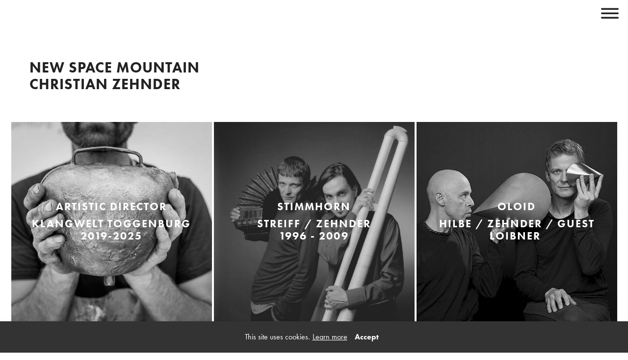

--- FILE ---
content_type: text/html; charset=utf-8
request_url: https://www.new-space-mountain.ch/9912777/archive-music
body_size: 11111
content:
<!DOCTYPE HTML>
<!--[if lt IE 7]>  <html class="ie ie6 lte9 lte8 lte7"> <![endif]-->
<!--[if IE 7]>     <html class="ie ie7 lte9 lte8 lte7"> <![endif]-->
<!--[if IE 8]>     <html class="ie ie8 lte9 lte8"> <![endif]-->
<!--[if IE 9]>     <html class="ie ie9 lte9"> <![endif]-->
<!--[if gt IE 9]>  <html> <![endif]-->
<!--[if !IE]><!--> <html> <!--<![endif]-->
<head >
    

	<!-- 
	
		This website was built with ALLYOU.
		
		ALLYOU is a hassle-free website builder. Creating your online portfolio has never been so easy. Register now!
		http://www.allyou.net

	-->

	<title>Zehndermusic.ch - Christian Zehnder, musician, composer, artistic director Klangwelt Toggenburg.</title>
    
        <meta name="viewport" content="width=device-width, initial-scale=1.0, maximum-scale=1.0, user-scalable=0">
    
	<meta http-equiv="X-UA-Compatible" content="IE=Edge,chrome=1">
	<meta http-equiv="Content-Type" content="text/html; charset=UTF-8" />
	<meta content='en-us' http-equiv='Content-Language' />
	<meta name="Publisher" content="Allyou.net LLC., Zurich" />
	<meta name="Copyright" content="Allyou.net LLC., Zurich" />
	<meta name="Revisit" content="After 2 days" />
	<meta name="description" content="Willkommen. Offizielle Website über meine Arbeit als Sänger, Komponist, Dozent, Regisseur &amp; Künstlerischer Leiter der Klangwelt Toggenburg (CH) Welcome. Official Website about my work as Vocalist, Overton singer, Composer, Lecturer, Artistic Director." />
	<meta name="keywords" content="Oberton, overtone, Obertonsänger, Overtone singer, Sänger, singer, vocalist, Regisseur, Director, Dozent, Lecturer, Komponist, Composer, Klangwelt, Musik, Music, Theater, Film, Movie, Score, Toggenburg, Echotopos, Chor, Kurse, Film, zehndermusic.ch" />
	<meta name="page-topic" content="application" />  
	<meta name="page-topic" content="website builder" /> 
	<meta name="audience" content="all" /> 
	<meta name="Robots" content="INDEX, FOLLOW" />     
	<meta name="Language" content="en" />
    <meta name="viewport" content="width=device-width, initial-scale=1, maximum-scale=1, user-scalable=no">

	<meta content='yes' name='apple-touch-fullscreen' />
	<meta content='yes' name='apple-mobile-web-app-capable' />
	<link href='/content/rss.xml' rel='alternate' type='application/rss+xml' />
	
        
	<link href='https://res.cloudinary.com/allyou/image/upload/c_limit,h_16,w_16/v1/8/86327/images/images/NSM_Pressfotos_Zehnder_yrtz4a' media='screen' rel='shortcut icon' />
	
	
	<link rel="stylesheet" type="text/css" href="//dlv4t0z5skgwv.cloudfront.net/static/core/css/userpage/header.css?v=3" />
	<link rel="stylesheet" type="text/css" href="//dlv4t0z5skgwv.cloudfront.net/static/core/css/userpage/instagram.css?v=3" />
	
	
	<link rel="stylesheet" type="text/css" href="//dlv4t0z5skgwv.cloudfront.net/static/themes/structures/w/screen.css?v=3" />
	<link rel="stylesheet" type="text/css" href="//dlv4t0z5skgwv.cloudfront.net/static/themes/themes/rays/screen.css?v=3" />
	<!--<link rel="stylesheet" type="text/css" href="//dlv4t0z5skgwv.cloudfront.net/static/core/css/userpage/toolbar.css" />-->

	

<style type="text/css">




/**************************
 *	LAYOUT ALIGNMENTS
 **************************/
	#layoutAlignment {
		
			max-width: 2000px;
		
		
			margin: 0 auto;
		
		position: relative;
		text-align: left;
	}
	#wrap {
		text-align: left;
	}












/**************************
 *	FULLSCREEN GALLERY
 **************************/
.fullscreen-gallery__overlay {
	background-color: #ffffff;
	opacity: 1.0;
	filter: alpha(opacity=100);
}

.fullscreen-gallery__item, .fullscreen-gallery__bottom {
	background-color: #ffffff;
}


/**************************
 *	BACKGROUND
 **************************/


	body, .styleSelect, div.customization div.fontPreview, div.item div.itemOptionsDialog div.fontSwitch div.fonts {
		background-color: #ffffff;
	}




/**************************
 *	LANDING PAGE
 **************************/

	#landingPage {
		border: 0px solid #FFFFFF;
    background-color: #FFFFFF !important;
	}






	#landingPageBackground {
		background-color: #FFFFFF;
	}






	#landingPageFrontBox {
		max-width: 400px;
		min-height: 200px;
		padding: 10px;
	}
	#landingPageFrontBoxBackground {
		background-color: #FFFFFF;
		opacity: 0.5;
	}



/**************************
 *	OVERVIEWS
 **************************/




    #wrap #content .navigationlist .page,
	#wrap #content .postlist .post {
        margin: 0 2px 5px 2px;
    }


#content .navigationlist .page .pageContentContainer ,
#content .postlist .post  .pageContentContainer {
	padding: 0px;
}

#content .navigationlist .page .pageContentContainer ,
#content .postlist .post .pageContentContainer {
	border-radius: 0px !important;
	border: 0px solid transparent;
	background-color: transparent;
}
#content .navigationlist .page:not(.editing) .pageContentContainer,
#content .postlist .post:not(.editing) .pageContentContainer {
	opacity: 1.0;
	filter: alpha(opacity=100);
}
#content .navigationlist .page .belowContainer,
#content .postlist .post .belowContainer {
	position: relative;
	z-index: 2;
}
	

	#content .navigationlist .page:hover .pageContentContainer ,
    #content .postlist .post:hover .pageContentContainer {
		border: 0px solid rgba(0,0,0,1.000000);
		background-color: transparent;
	}
	#content .navigationlist .page:not(.editing):hover .pageContentContainer,
    #content .postlist .post:not(.editing):hover .pageContentContainer {
		opacity: 1.0;
		filter: alpha(opacity=100);	
	}



    #wrap #content .page .textboxOverlayWrapper,
    #wrap #content .postlist .post .textboxOverlayWrapper {
        padding: 0px !important;
    }

    #wrap #content .page a .textboxOverlay .textboxOverlayContent,
    #wrap #content .postlist .post a .textboxOverlay .textboxOverlayContent {
        vertical-align: middle;
    }





/**************************
 *	ITEMS
 **************************/

	#wrap #content .album .track .img {
        margin: 0 0 35px 0;
	}

    @media only screen and (min-width: 600px) {
        #wrap #content .album .track .img {
            margin: 0 17px 35px 17px;
        }
    }
	
	#wrap .album .thumbnails {
        margin: 0;
	}

    @media only screen and (min-width: 600px) {
        #wrap .album .thumbnails {
            margin: 0 17px 0 17px;
        }
    }
	
	#wrap .album .thumbnails .thumbnail {
        margin: 0 0 31px 0;
	}

    @media only screen and (min-width: 600px) {
        #wrap .album .thumbnails .thumbnail {
            margin: 0 20px 31px 0;
        }
    }
	
	#wrap div.hr hr, #wrap #content .postlist .item.post > .pageContentContainer > a > hr {
		border: 0;
		padding: 0;
		border-bottom: 1px solid #000000;
		padding-top: 5px;
		margin-bottom: 5px;
	}

    
    #wrap div.hr hr {
        max-width: 100%;
    }
	
	
		#wrap div.hr hr {
			max-width: 80px;
		}
	
	
	
		#wrap div.hr hr {
			margin-left: auto;
			margin-right: auto;
		}
	
	
	a.default {
	  background-color: #222222;
	}
	a.colorvariant1 {
	  background-color: #719fc2;
	}
	a.colorvariant2 {
	  background-color: #ffffff;
	}
	font.default {
		color: #222222;
	}
	font.colorvariant1 {
		color: #719fc2;
	}
	font.colorvariant2 {
		color: #ffffff;
	}

	#content > .p, #content > div.item > .p, #content > div.item > .file, #content > div.item > .date-wrapper, #content > div.item > .item.album.vertical p.description {
		
			max-width: 850px;
			
				margin-left: auto!important;
				margin-right: auto!important;
			
		
	}
	
	#content > .h, #content > div.item > .h {
		
			max-width: 2000px;
			
				margin: auto
			
		
	}

	
        

        

		.fullscreen-gallery__bottom__paging, .fullscreen-gallery__bottom__description,.fullscreen-gallery__close > svg > g {
			font-family: ftnk !important;
			color: #ffffff !important;
			font-size: 14px !important;
			line-height: 18px !important;
			letter-spacing: 2px !important;
			word-spacing: 0px !important;
			margin-top: 10px !important;
			margin-right: 0px !important;
			margin-bottom: 10px !important;
			margin-left: 0px !important;
			background-color: transparent !important;
			text-transform: uppercase !important;
			font-style: normal !important;
			font-weight: normal !important;
			text-decoration: none !important;
			text-align: center !important;
			stroke: #ffffff !important;
		}
         {
		    font-family: ftnk !important;
			color: #ffffff !important;
			font-size: 14px !important;
			line-height: 18px !important;
			letter-spacing: 2px !important;
			background-color: transparent !important;
			text-transform: uppercase !important;
			font-style: normal !important;
			font-weight: normal !important;
			text-decoration: none !important;
			text-align: center !important;
		}

        @media(max-width: 639px) {
            .fullscreen-gallery__bottom__paging, .fullscreen-gallery__bottom__description,.fullscreen-gallery__close > svg > g {
                font-size: 14.00px !important;
                line-height: 19.00px !important;
                margin-right: 10px !important;
			    margin-left: 10px !important;
            }
        }
	
        

        

		#wrap .album .img p.description {
			font-family: ftnk !important;
			color: #222222 !important;
			font-size: 20px !important;
			line-height: 20px !important;
			letter-spacing: 1px !important;
			word-spacing: 1px !important;
			margin-top: 5px !important;
			margin-right: 0px !important;
			margin-bottom: 5px !important;
			margin-left: 0px !important;
			background-color: transparent !important;
			text-transform: none !important;
			font-style: normal !important;
			font-weight: normal !important;
			text-decoration: none !important;
			text-align: center !important;
			stroke: #222222 !important;
		}
         {
		    font-family: ftnk !important;
			color: #222222 !important;
			font-size: 20px !important;
			line-height: 20px !important;
			letter-spacing: 1px !important;
			background-color: transparent !important;
			text-transform: none !important;
			font-style: normal !important;
			font-weight: normal !important;
			text-decoration: none !important;
			text-align: center !important;
		}

        @media(max-width: 639px) {
            #wrap .album .img p.description {
                font-size: 12.60px !important;
                line-height: 13.23px !important;
                margin-right: 10px !important;
			    margin-left: 10px !important;
            }
        }
	
        

        

		#wrap .album .pagingMedia .pager a, #wrap .album .pagingMedia .pager {
			font-family: ftnk !important;
			color: #222222 !important;
			font-size: 18px !important;
			line-height: 18px !important;
			letter-spacing: 2px !important;
			word-spacing: 0px !important;
			margin-top: 10px !important;
			margin-right: 0px !important;
			margin-bottom: 10px !important;
			margin-left: 0px !important;
			background-color: transparent !important;
			text-transform: uppercase !important;
			font-style: normal !important;
			font-weight: normal !important;
			text-decoration: none !important;
			text-align: left !important;
			stroke: #222222 !important;
		}
         {
		    font-family: ftnk !important;
			color: #222222 !important;
			font-size: 18px !important;
			line-height: 18px !important;
			letter-spacing: 2px !important;
			background-color: transparent !important;
			text-transform: uppercase !important;
			font-style: normal !important;
			font-weight: normal !important;
			text-decoration: none !important;
			text-align: left !important;
		}

        @media(max-width: 639px) {
            #wrap .album .pagingMedia .pager a, #wrap .album .pagingMedia .pager {
                font-size: 18.00px !important;
                line-height: 19.00px !important;
                margin-right: 10px !important;
			    margin-left: 10px !important;
            }
        }
	
        

        

		.h > h1, div.item.h > .H1, div.font.H1 h2, #logo h1 {
			font-family: ftnk !important;
			color: #222222 !important;
			font-size: 30px !important;
			line-height: 34px !important;
			letter-spacing: 1px !important;
			word-spacing: 0px !important;
			margin-top: 100px !important;
			margin-right: 40px !important;
			margin-bottom: 30px !important;
			margin-left: 40px !important;
			background-color: transparent !important;
			text-transform: uppercase !important;
			font-style: normal !important;
			font-weight: bold !important;
			text-decoration: none !important;
			text-align: left !important;
			stroke: #222222 !important;
		}
         {
		    font-family: ftnk !important;
			color: #222222 !important;
			font-size: 30px !important;
			line-height: 34px !important;
			letter-spacing: 1px !important;
			background-color: transparent !important;
			text-transform: uppercase !important;
			font-style: normal !important;
			font-weight: bold !important;
			text-decoration: none !important;
			text-align: left !important;
		}

        @media(max-width: 639px) {
            .h > h1, div.item.h > .H1, div.font.H1 h2, #logo h1 {
                font-size: 20.40px !important;
                line-height: 23.80px !important;
                margin-right: 10px !important;
			    margin-left: 10px !important;
            }
        }
	
        

        

		.h > h2, div.item.h > .H2, div.font.H2 h2 {
			font-family: ftnk !important;
			color: #222222 !important;
			font-size: 25px !important;
			line-height: 26px !important;
			letter-spacing: 2px !important;
			word-spacing: 0px !important;
			margin-top: 20px !important;
			margin-right: 0px !important;
			margin-bottom: 22px !important;
			margin-left: 0px !important;
			background-color: transparent !important;
			text-transform: uppercase !important;
			font-style: normal !important;
			font-weight: bold !important;
			text-decoration: none !important;
			text-align: left !important;
			stroke: #222222 !important;
		}
         {
		    font-family: ftnk !important;
			color: #222222 !important;
			font-size: 25px !important;
			line-height: 26px !important;
			letter-spacing: 2px !important;
			background-color: transparent !important;
			text-transform: uppercase !important;
			font-style: normal !important;
			font-weight: bold !important;
			text-decoration: none !important;
			text-align: left !important;
		}

        @media(max-width: 639px) {
            .h > h2, div.item.h > .H2, div.font.H2 h2 {
                font-size: 25.00px !important;
                line-height: 27.00px !important;
                margin-right: 10px !important;
			    margin-left: 10px !important;
            }
        }
	
        

        

		.h > h3, .h > h3 a, div.item.h > .H3, div.font.H3 h2 {
			font-family: ftnk !important;
			color: #222222 !important;
			font-size: 22px !important;
			line-height: 26px !important;
			letter-spacing: 3px !important;
			word-spacing: 0px !important;
			margin-top: 20px !important;
			margin-right: 21px !important;
			margin-bottom: 21px !important;
			margin-left: 21px !important;
			background-color: transparent !important;
			text-transform: uppercase !important;
			font-style: normal !important;
			font-weight: bold !important;
			text-decoration: none !important;
			text-align: center !important;
			stroke: #222222 !important;
		}
         {
		    font-family: ftnk !important;
			color: #222222 !important;
			font-size: 22px !important;
			line-height: 26px !important;
			letter-spacing: 3px !important;
			background-color: transparent !important;
			text-transform: uppercase !important;
			font-style: normal !important;
			font-weight: bold !important;
			text-decoration: none !important;
			text-align: center !important;
		}

        @media(max-width: 639px) {
            .h > h3, .h > h3 a, div.item.h > .H3, div.font.H3 h2 {
                font-size: 13.64px !important;
                line-height: 16.74px !important;
                margin-right: 10px !important;
			    margin-left: 10px !important;
            }
        }
	
        

        

		.h > h4, div.item.h > .H4, div.font.H4 h2 {
			font-family: ftnk !important;
			color: #ffffff !important;
			font-size: 25px !important;
			line-height: 35px !important;
			letter-spacing: 0px !important;
			word-spacing: 0px !important;
			margin-top: 10px !important;
			margin-right: 0px !important;
			margin-bottom: 10px !important;
			margin-left: 0px !important;
			background-color: transparent !important;
			text-transform: none !important;
			font-style: normal !important;
			font-weight: bold !important;
			text-decoration: none !important;
			text-align: left !important;
			stroke: #ffffff !important;
		}
         {
		    font-family: ftnk !important;
			color: #ffffff !important;
			font-size: 25px !important;
			line-height: 35px !important;
			letter-spacing: 0px !important;
			background-color: transparent !important;
			text-transform: none !important;
			font-style: normal !important;
			font-weight: bold !important;
			text-decoration: none !important;
			text-align: left !important;
		}

        @media(max-width: 639px) {
            .h > h4, div.item.h > .H4, div.font.H4 h2 {
                font-size: 37.50px !important;
                line-height: 54.00px !important;
                margin-right: 10px !important;
			    margin-left: 10px !important;
            }
        }
	
        

        

		.h > h5, div.item.h > .H5, div.font.H5 h2 {
			font-family: ftnk !important;
			color: #ffffff !important;
			font-size: 25px !important;
			line-height: 35px !important;
			letter-spacing: 0px !important;
			word-spacing: 0px !important;
			margin-top: 10px !important;
			margin-right: 0px !important;
			margin-bottom: 10px !important;
			margin-left: 0px !important;
			background-color: transparent !important;
			text-transform: none !important;
			font-style: normal !important;
			font-weight: bold !important;
			text-decoration: none !important;
			text-align: left !important;
			stroke: #ffffff !important;
		}
         {
		    font-family: ftnk !important;
			color: #ffffff !important;
			font-size: 25px !important;
			line-height: 35px !important;
			letter-spacing: 0px !important;
			background-color: transparent !important;
			text-transform: none !important;
			font-style: normal !important;
			font-weight: bold !important;
			text-decoration: none !important;
			text-align: left !important;
		}

        @media(max-width: 639px) {
            .h > h5, div.item.h > .H5, div.font.H5 h2 {
                font-size: 37.50px !important;
                line-height: 54.00px !important;
                margin-right: 10px !important;
			    margin-left: 10px !important;
            }
        }
	
        

        

		.h > h6, div.item.h > .H6, div.font.H6 h2 {
			font-family: ftnk !important;
			color: #ffffff !important;
			font-size: 25px !important;
			line-height: 35px !important;
			letter-spacing: 0px !important;
			word-spacing: 0px !important;
			margin-top: 10px !important;
			margin-right: 0px !important;
			margin-bottom: 10px !important;
			margin-left: 0px !important;
			background-color: transparent !important;
			text-transform: none !important;
			font-style: normal !important;
			font-weight: bold !important;
			text-decoration: none !important;
			text-align: left !important;
			stroke: #ffffff !important;
		}
         {
		    font-family: ftnk !important;
			color: #ffffff !important;
			font-size: 25px !important;
			line-height: 35px !important;
			letter-spacing: 0px !important;
			background-color: transparent !important;
			text-transform: none !important;
			font-style: normal !important;
			font-weight: bold !important;
			text-decoration: none !important;
			text-align: left !important;
		}

        @media(max-width: 639px) {
            .h > h6, div.item.h > .H6, div.font.H6 h2 {
                font-size: 37.50px !important;
                line-height: 54.00px !important;
                margin-right: 10px !important;
			    margin-left: 10px !important;
            }
        }
	
        

        
            #wrap .hamburger .hamburger-inner,
            #wrap .hamburger .hamburger-inner:before,
            #wrap .hamburger .hamburger-inner:after {
                background-color: #222222;
            }

            #wrap .hamburger.is-active .hamburger-inner,
            #wrap .hamburger.is-active .hamburger-inner:before,
            #wrap .hamburger.is-active .hamburger-inner:after {
                background-color: #ffffff;
            }
        

		#sidebar .page > a, #hamburger-sidebar .page > a, #sidebar .navigationlist.linked > .name, #hamburger-sidebar .navigationlist.linked > .name, #sidebar .postlist > .name, #hamburger-sidebar .postlist > .name  {
			font-family: ftnk !important;
			color: #222222 !important;
			font-size: 30px !important;
			line-height: 22px !important;
			letter-spacing: 2px !important;
			word-spacing: 0px !important;
			margin-top: 20px !important;
			margin-right: 40px !important;
			margin-bottom: 20px !important;
			margin-left: 40px !important;
			background-color: transparent !important;
			text-transform: uppercase !important;
			font-style: normal !important;
			font-weight: bold !important;
			text-decoration: none !important;
			text-align: left !important;
			stroke: #222222 !important;
		}
         {
		    font-family: ftnk !important;
			color: #222222 !important;
			font-size: 30px !important;
			line-height: 22px !important;
			letter-spacing: 2px !important;
			background-color: transparent !important;
			text-transform: uppercase !important;
			font-style: normal !important;
			font-weight: bold !important;
			text-decoration: none !important;
			text-align: left !important;
		}

        @media(max-width: 639px) {
            #sidebar .page > a, #hamburger-sidebar .page > a, #sidebar .navigationlist.linked > .name, #hamburger-sidebar .navigationlist.linked > .name, #sidebar .postlist > .name, #hamburger-sidebar .postlist > .name  {
                font-size: 21.00px !important;
                line-height: 16.10px !important;
                margin-right: 10px !important;
			    margin-left: 10px !important;
            }
        }
	
        

        

		#sidebar .page > a.active, #hamburger-sidebar .page > a.active, #sidebar .navigationlist > a.name.active, #hamburger-sidebar .navigationlist > a.name.active, #sidebar .postlist > a.name.active #hamburger-sidebar .postlist > a.name.active {
			font-family: ftnk !important;
			color: #222222 !important;
			font-size: 30px !important;
			line-height: 22px !important;
			letter-spacing: 2px !important;
			word-spacing: 0px !important;
			margin-top: 20px !important;
			margin-right: 40px !important;
			margin-bottom: 20px !important;
			margin-left: 40px !important;
			background-color: transparent !important;
			text-transform: uppercase !important;
			font-style: normal !important;
			font-weight: bold !important;
			text-decoration: underline !important;
			text-align: left !important;
			stroke: #222222 !important;
		}
         {
		    font-family: ftnk !important;
			color: #222222 !important;
			font-size: 30px !important;
			line-height: 22px !important;
			letter-spacing: 2px !important;
			background-color: transparent !important;
			text-transform: uppercase !important;
			font-style: normal !important;
			font-weight: bold !important;
			text-decoration: underline !important;
			text-align: left !important;
		}

        @media(max-width: 639px) {
            #sidebar .page > a.active, #hamburger-sidebar .page > a.active, #sidebar .navigationlist > a.name.active, #hamburger-sidebar .navigationlist > a.name.active, #sidebar .postlist > a.name.active #hamburger-sidebar .postlist > a.name.active {
                font-size: 24.00px !important;
                line-height: 18.40px !important;
                margin-right: 10px !important;
			    margin-left: 10px !important;
            }
        }
	
        

        

		#sidebar .page > a:hover, #hamburger-sidebar .page > a:hover, #sidebar .page > a.active:hover, #hamburger-sidebar .page > a.active:hover, #sidebar .navigationlist > a.name:hover, #hamburger-sidebar .navigationlist > a.name:hover, #sidebar .navigationlist > a.name.active:hover, #hamburger-sidebar .navigationlist > a.name.active:hover, #sidebar .postlist > a.name:hover, #hamburger-sidebar .postlist > a.name:hover, #sidebar .postlist > a.name.active:hover #hamburger-sidebar .postlist > a.name.active:hover {
			font-family: ftnk !important;
			color: #222222 !important;
			font-size: 30px !important;
			line-height: 22px !important;
			letter-spacing: 2px !important;
			word-spacing: 0px !important;
			margin-top: 40px !important;
			margin-right: 40px !important;
			margin-bottom: 30px !important;
			margin-left: 40px !important;
			background-color: transparent !important;
			text-transform: uppercase !important;
			font-style: normal !important;
			font-weight: bold !important;
			text-decoration: none !important;
			text-align: left !important;
			stroke: #222222 !important;
		}
         {
		    font-family: ftnk !important;
			color: #222222 !important;
			font-size: 30px !important;
			line-height: 22px !important;
			letter-spacing: 2px !important;
			background-color: transparent !important;
			text-transform: uppercase !important;
			font-style: normal !important;
			font-weight: bold !important;
			text-decoration: none !important;
			text-align: left !important;
		}

        @media(max-width: 639px) {
            #sidebar .page > a:hover, #hamburger-sidebar .page > a:hover, #sidebar .page > a.active:hover, #hamburger-sidebar .page > a.active:hover, #sidebar .navigationlist > a.name:hover, #hamburger-sidebar .navigationlist > a.name:hover, #sidebar .navigationlist > a.name.active:hover, #hamburger-sidebar .navigationlist > a.name.active:hover, #sidebar .postlist > a.name:hover, #hamburger-sidebar .postlist > a.name:hover, #sidebar .postlist > a.name.active:hover #hamburger-sidebar .postlist > a.name.active:hover {
                font-size: 30.00px !important;
                line-height: 23.00px !important;
                margin-right: 10px !important;
			    margin-left: 10px !important;
            }
        }
	
        

        

		#sidebar .navigationlist.listed > .name  {
			font-family: ftnk !important;
			color: #222222 !important;
			font-size: 30px !important;
			line-height: 22px !important;
			letter-spacing: 2px !important;
			word-spacing: 0px !important;
			margin-top: 40px !important;
			margin-right: 40px !important;
			margin-bottom: 30px !important;
			margin-left: 40px !important;
			background-color: transparent !important;
			text-transform: uppercase !important;
			font-style: normal !important;
			font-weight: bold !important;
			text-decoration: none !important;
			text-align: center !important;
			stroke: #222222 !important;
		}
         {
		    font-family: ftnk !important;
			color: #222222 !important;
			font-size: 30px !important;
			line-height: 22px !important;
			letter-spacing: 2px !important;
			background-color: transparent !important;
			text-transform: uppercase !important;
			font-style: normal !important;
			font-weight: bold !important;
			text-decoration: none !important;
			text-align: center !important;
		}

        @media(max-width: 639px) {
            #sidebar .navigationlist.listed > .name  {
                font-size: 18.00px !important;
                line-height: 13.80px !important;
                margin-right: 10px !important;
			    margin-left: 10px !important;
            }
        }
	
        

        

		#content > .post .date.detail > p {
			font-family: ftnk !important;
			color: #222222 !important;
			font-size: 14px !important;
			line-height: 18px !important;
			letter-spacing: 2px !important;
			word-spacing: 0px !important;
			margin-top: 10px !important;
			margin-right: 0px !important;
			margin-bottom: 10px !important;
			margin-left: 0px !important;
			background-color: transparent !important;
			text-transform: uppercase !important;
			font-style: normal !important;
			font-weight: normal !important;
			text-decoration: none !important;
			text-align: center !important;
			stroke: #222222 !important;
		}
         {
		    font-family: ftnk !important;
			color: #222222 !important;
			font-size: 14px !important;
			line-height: 18px !important;
			letter-spacing: 2px !important;
			background-color: transparent !important;
			text-transform: uppercase !important;
			font-style: normal !important;
			font-weight: normal !important;
			text-decoration: none !important;
			text-align: center !important;
		}

        @media(max-width: 639px) {
            #content > .post .date.detail > p {
                font-size: 14.00px !important;
                line-height: 19.00px !important;
                margin-right: 10px !important;
			    margin-left: 10px !important;
            }
        }
	
        

        

		#content .postlist .post .date, #content .postlist .postWrapper .date {
			font-family: ftnk !important;
			color: #222222 !important;
			font-size: 14px !important;
			line-height: 18px !important;
			letter-spacing: 2px !important;
			word-spacing: 0px !important;
			margin-top: 10px !important;
			margin-right: 0px !important;
			margin-bottom: 10px !important;
			margin-left: 0px !important;
			background-color: transparent !important;
			text-transform: uppercase !important;
			font-style: normal !important;
			font-weight: normal !important;
			text-decoration: none !important;
			text-align: left !important;
			stroke: #222222 !important;
		}
         {
		    font-family: ftnk !important;
			color: #222222 !important;
			font-size: 14px !important;
			line-height: 18px !important;
			letter-spacing: 2px !important;
			background-color: transparent !important;
			text-transform: uppercase !important;
			font-style: normal !important;
			font-weight: normal !important;
			text-decoration: none !important;
			text-align: left !important;
		}

        @media(max-width: 639px) {
            #content .postlist .post .date, #content .postlist .postWrapper .date {
                font-size: 14.00px !important;
                line-height: 19.00px !important;
                margin-right: 10px !important;
			    margin-left: 10px !important;
            }
        }
	
        

        

		#content .postlist .post .description {
			font-family: ftnk !important;
			color: #222222 !important;
			font-size: 14px !important;
			line-height: 18px !important;
			letter-spacing: 1px !important;
			word-spacing: 0px !important;
			margin-top: 10px !important;
			margin-right: 0px !important;
			margin-bottom: 10px !important;
			margin-left: 0px !important;
			background-color: transparent !important;
			text-transform: none !important;
			font-style: normal !important;
			font-weight: normal !important;
			text-decoration: none !important;
			text-align: left !important;
			stroke: #222222 !important;
		}
         {
		    font-family: ftnk !important;
			color: #222222 !important;
			font-size: 14px !important;
			line-height: 18px !important;
			letter-spacing: 1px !important;
			background-color: transparent !important;
			text-transform: none !important;
			font-style: normal !important;
			font-weight: normal !important;
			text-decoration: none !important;
			text-align: left !important;
		}

        @media(max-width: 639px) {
            #content .postlist .post .description {
                font-size: 14.00px !important;
                line-height: 19.00px !important;
                margin-right: 10px !important;
			    margin-left: 10px !important;
            }
        }
	
        

        

		#content .postlist .post .name, #content .postlist .postWrapper .name {
			font-family: ftnk !important;
			color: #222222 !important;
			font-size: 14px !important;
			line-height: 18px !important;
			letter-spacing: 2px !important;
			word-spacing: 0px !important;
			margin-top: 10px !important;
			margin-right: 0px !important;
			margin-bottom: 10px !important;
			margin-left: 0px !important;
			background-color: transparent !important;
			text-transform: uppercase !important;
			font-style: normal !important;
			font-weight: bold !important;
			text-decoration: none !important;
			text-align: left !important;
			stroke: #222222 !important;
		}
         {
		    font-family: ftnk !important;
			color: #222222 !important;
			font-size: 14px !important;
			line-height: 18px !important;
			letter-spacing: 2px !important;
			background-color: transparent !important;
			text-transform: uppercase !important;
			font-style: normal !important;
			font-weight: bold !important;
			text-decoration: none !important;
			text-align: left !important;
		}

        @media(max-width: 639px) {
            #content .postlist .post .name, #content .postlist .postWrapper .name {
                font-size: 14.00px !important;
                line-height: 19.00px !important;
                margin-right: 10px !important;
			    margin-left: 10px !important;
            }
        }
	
        

        

		#content .page .description {
			font-family: ftnk !important;
			color: #ffffff !important;
			font-size: 22px !important;
			line-height: 25px !important;
			letter-spacing: 2px !important;
			word-spacing: 0px !important;
			margin-top: 7px !important;
			margin-right: 0px !important;
			margin-bottom: 10px !important;
			margin-left: 0px !important;
			background-color: transparent !important;
			text-transform: uppercase !important;
			font-style: normal !important;
			font-weight: bold !important;
			text-decoration: none !important;
			text-align: center !important;
			stroke: #ffffff !important;
		}
         {
		    font-family: ftnk !important;
			color: #ffffff !important;
			font-size: 22px !important;
			line-height: 25px !important;
			letter-spacing: 2px !important;
			background-color: transparent !important;
			text-transform: uppercase !important;
			font-style: normal !important;
			font-weight: bold !important;
			text-decoration: none !important;
			text-align: center !important;
		}

        @media(max-width: 639px) {
            #content .page .description {
                font-size: 14.30px !important;
                line-height: 16.90px !important;
                margin-right: 10px !important;
			    margin-left: 10px !important;
            }
        }
	
        

        

		#content .page .headline {
			font-family: ftnk !important;
			color: #ffffff !important;
			font-size: 22px !important;
			line-height: 25px !important;
			letter-spacing: 2px !important;
			word-spacing: 0px !important;
			margin-top: 7px !important;
			margin-right: 0px !important;
			margin-bottom: 10px !important;
			margin-left: 0px !important;
			background-color: transparent !important;
			text-transform: uppercase !important;
			font-style: normal !important;
			font-weight: bold !important;
			text-decoration: none !important;
			text-align: center !important;
			stroke: #ffffff !important;
		}
         {
		    font-family: ftnk !important;
			color: #ffffff !important;
			font-size: 22px !important;
			line-height: 25px !important;
			letter-spacing: 2px !important;
			background-color: transparent !important;
			text-transform: uppercase !important;
			font-style: normal !important;
			font-weight: bold !important;
			text-decoration: none !important;
			text-align: center !important;
		}

        @media(max-width: 639px) {
            #content .page .headline {
                font-size: 14.30px !important;
                line-height: 16.90px !important;
                margin-right: 10px !important;
			    margin-left: 10px !important;
            }
        }
	
        
            #cookie-layer, #cookie-overlay, #cookie-layer .cookie-layer-button {
                font-family: ftnk !important;
                line-height: 24px !important;
                text-align: left !important;
            }
        

        

		.p > p.variant1, div.font.variant1 h2, .file > .format.variant1, #logo p {
			font-family: ftnk !important;
			color: #719fc2 !important;
			font-size: 14px !important;
			line-height: 24px !important;
			letter-spacing: 1px !important;
			word-spacing: 0px !important;
			margin-top: 10px !important;
			margin-right: 50px !important;
			margin-bottom: 10px !important;
			margin-left: 50px !important;
			background-color: transparent !important;
			text-transform: none !important;
			font-style: normal !important;
			font-weight: normal !important;
			text-decoration: none !important;
			text-align: center !important;
			stroke: #719fc2 !important;
		}
         {
		    font-family: ftnk !important;
			color: #719fc2 !important;
			font-size: 14px !important;
			line-height: 24px !important;
			letter-spacing: 1px !important;
			background-color: transparent !important;
			text-transform: none !important;
			font-style: normal !important;
			font-weight: normal !important;
			text-decoration: none !important;
			text-align: center !important;
		}

        @media(max-width: 639px) {
            .p > p.variant1, div.font.variant1 h2, .file > .format.variant1, #logo p {
                font-size: 14.00px !important;
                line-height: 25.00px !important;
                margin-right: 10px !important;
			    margin-left: 10px !important;
            }
        }
	
        

        

		.p > p.variant2, div.font.variant2 h2, .file > .format.variant2 {
			font-family: ftnk !important;
			color: #222222 !important;
			font-size: 14px !important;
			line-height: 24px !important;
			letter-spacing: 1px !important;
			word-spacing: 0px !important;
			margin-top: 10px !important;
			margin-right: 0px !important;
			margin-bottom: 10px !important;
			margin-left: 0px !important;
			background-color: transparent !important;
			text-transform: none !important;
			font-style: normal !important;
			font-weight: normal !important;
			text-decoration: none !important;
			text-align: center !important;
			stroke: #222222 !important;
		}
         {
		    font-family: ftnk !important;
			color: #222222 !important;
			font-size: 14px !important;
			line-height: 24px !important;
			letter-spacing: 1px !important;
			background-color: transparent !important;
			text-transform: none !important;
			font-style: normal !important;
			font-weight: normal !important;
			text-decoration: none !important;
			text-align: center !important;
		}

        @media(max-width: 639px) {
            .p > p.variant2, div.font.variant2 h2, .file > .format.variant2 {
                font-size: 14.00px !important;
                line-height: 25.00px !important;
                margin-right: 10px !important;
			    margin-left: 10px !important;
            }
        }
	
        

        

		.p > p.variant3, div.font.variant3 h2, .file > .format.variant3 {
			font-family: ftnk !important;
			color: #222222 !important;
			font-size: 20px !important;
			line-height: 20px !important;
			letter-spacing: 0px !important;
			word-spacing: 0px !important;
			margin-top: 10px !important;
			margin-right: 0px !important;
			margin-bottom: 10px !important;
			margin-left: 0px !important;
			background-color: transparent !important;
			text-transform: none !important;
			font-style: normal !important;
			font-weight: normal !important;
			text-decoration: none !important;
			text-align: left !important;
			stroke: #222222 !important;
		}
         {
		    font-family: ftnk !important;
			color: #222222 !important;
			font-size: 20px !important;
			line-height: 20px !important;
			letter-spacing: 0px !important;
			background-color: transparent !important;
			text-transform: none !important;
			font-style: normal !important;
			font-weight: normal !important;
			text-decoration: none !important;
			text-align: left !important;
		}

        @media(max-width: 639px) {
            .p > p.variant3, div.font.variant3 h2, .file > .format.variant3 {
                font-size: 30.00px !important;
                line-height: 31.50px !important;
                margin-right: 10px !important;
			    margin-left: 10px !important;
            }
        }
	
        

        

		.p > p, div.font h2, .file > .format {
			font-family: vcsm !important;
			color: #222222 !important;
			font-size: 24px !important;
			line-height: 26px !important;
			letter-spacing: 1px !important;
			word-spacing: 0px !important;
			margin-top: 10px !important;
			margin-right: 0px !important;
			margin-bottom: 10px !important;
			margin-left: 0px !important;
			background-color: transparent !important;
			text-transform: none !important;
			font-style: normal !important;
			font-weight: normal !important;
			text-decoration: none !important;
			text-align: left !important;
			stroke: #222222 !important;
		}
         {
		    font-family: vcsm !important;
			color: #222222 !important;
			font-size: 24px !important;
			line-height: 26px !important;
			letter-spacing: 1px !important;
			background-color: transparent !important;
			text-transform: none !important;
			font-style: normal !important;
			font-weight: normal !important;
			text-decoration: none !important;
			text-align: left !important;
		}

        @media(max-width: 639px) {
            .p > p, div.font h2, .file > .format {
                font-size: 16.80px !important;
                line-height: 18.90px !important;
                margin-right: 10px !important;
			    margin-left: 10px !important;
            }
        }
	
        

        

		#bottomRight div.shareBox > a {
			font-family: ftnk !important;
			color: #719fc2 !important;
			font-size: 14px !important;
			line-height: 18px !important;
			letter-spacing: 2px !important;
			word-spacing: 0px !important;
			margin-top: 10px !important;
			margin-right: 0px !important;
			margin-bottom: 10px !important;
			margin-left: 0px !important;
			background-color: transparent !important;
			text-transform: uppercase !important;
			font-style: normal !important;
			font-weight: normal !important;
			text-decoration: none !important;
			text-align: left !important;
			stroke: #719fc2 !important;
		}
         {
		    font-family: ftnk !important;
			color: #719fc2 !important;
			font-size: 14px !important;
			line-height: 18px !important;
			letter-spacing: 2px !important;
			background-color: transparent !important;
			text-transform: uppercase !important;
			font-style: normal !important;
			font-weight: normal !important;
			text-decoration: none !important;
			text-align: left !important;
		}

        @media(max-width: 639px) {
            #bottomRight div.shareBox > a {
                font-size: 14.00px !important;
                line-height: 19.00px !important;
                margin-right: 10px !important;
			    margin-left: 10px !important;
            }
        }
	
	
	
		#landingPageFrontBox h1 {
			font-family: ftnk !important;
			color: #222222 !important;
			font-size: 42px !important;
			line-height: 48px !important;
			letter-spacing: 0px !important;
			word-spacing: 0px !important;
			margin-top: 50px !important;
			margin-right: 0px !important;
			margin-bottom: 0px !important;
			margin-left: 0px !important;
			background-color: transparent !important;
			text-transform: none !important;
			font-style: normal !important;
			font-weight: normal !important;
			text-decoration: none !important;
			text-align: center !important;
		}

		 {
		    font-family: ftnk !important;
			color: #222222 !important;
			font-size: 42px !important;
			line-height: 48px !important;
			letter-spacing: 0px !important;
			background-color: transparent !important;
			text-transform: none !important;
			font-style: normal !important;
			font-weight: normal !important;
			text-decoration: none !important;
			text-align: center !important;
		}

        @media(max-width: 639px) {
            #landingPageFrontBox h1 {
                font-size: 63.00px !important;
                line-height: 73.50px !important;
                margin-right: 0 !important;
			    margin-left: 0 !important;
            }
		}
	
		#landingPageFrontBox p {
			font-family: ftnk !important;
			color: #222222 !important;
			font-size: 21px !important;
			line-height: 24px !important;
			letter-spacing: 0px !important;
			word-spacing: 0px !important;
			margin-top: 10px !important;
			margin-right: 0px !important;
			margin-bottom: 0px !important;
			margin-left: 0px !important;
			background-color: transparent !important;
			text-transform: none !important;
			font-style: normal !important;
			font-weight: normal !important;
			text-decoration: none !important;
			text-align: center !important;
		}

		 {
		    font-family: ftnk !important;
			color: #222222 !important;
			font-size: 21px !important;
			line-height: 24px !important;
			letter-spacing: 0px !important;
			background-color: transparent !important;
			text-transform: none !important;
			font-style: normal !important;
			font-weight: normal !important;
			text-decoration: none !important;
			text-align: center !important;
		}

        @media(max-width: 639px) {
            #landingPageFrontBox p {
                font-size: 31.50px !important;
                line-height: 37.50px !important;
                margin-right: 0 !important;
			    margin-left: 0 !important;
            }
		}
	


/**************************
 *	PAGE NAVIGATION
 **************************/
.svg_top {
    background-color: #000000;
    -webkit-mask-image: url(//dlv4t0z5skgwv.cloudfront.net/static/core/img/userpage/pagenavigation/icons_page_navigator_40x40_arrow-top.svg);
    mask-image: url(//dlv4t0z5skgwv.cloudfront.net/static/core/img/userpage/pagenavigation/icons_page_navigator_40x40_arrow-top.svg);
}

@-moz-document url-prefix() {
	.svg_top {
		background-color: #000000;
		background-image: url(//dlv4t0z5skgwv.cloudfront.net/static/core/img/userpage/pagenavigation/icons_page_navigator_40x40_arrow-top.svg);
		 -webkit-mask-image: url(//dlv4t0z5skgwv.cloudfront.net/static/core/img/userpage/pagenavigation/icons_page_navigator_40x40_arrow-top.svg);
		 mask-image: url(//dlv4t0z5skgwv.cloudfront.net/static/core/img/userpage/pagenavigation/icons_page_navigator_40x40_arrow-top.svg);
	}
}


    a.svg_prev, a.svg_next, a.svg_overview {
        background-color: #000000;
        -webkit-mask-image: url(//dlv4t0z5skgwv.cloudfront.net/static/core/img/userpage/pagenavigation/icons_page_navigator_40x40_arrow-left.svg);
        mask-image: url(//dlv4t0z5skgwv.cloudfront.net/static/core/img/userpage/pagenavigation/icons_page_navigator_40x40_arrow-left.svg);
    }

	@-moz-document url-prefix() {
		a.svg_prev, a.svg_next, a.svg_overview {
		background-color: transparent;
				background-image: url(//dlv4t0z5skgwv.cloudfront.net/static/core/img/userpage/pagenavigation/icons_page_navigator_40x40_arrow-left.svg);
		-webkit-mask-image: url(//dlv4t0z5skgwv.cloudfront.net/static/core/img/userpage/pagenavigation/icons_page_navigator_40x40_arrow-left.svg);
		mask-image: url(//dlv4t0z5skgwv.cloudfront.net/static/core/img/userpage/pagenavigation/icons_page_navigator_40x40_arrow-left.svg);
		}

		a.svg_next {
			background-image: url(//dlv4t0z5skgwv.cloudfront.net/static/core/img/userpage/pagenavigation/icons_page_navigator_40x40_arrow-right.svg);
		}

		a.svg_overview {
			background-image: url(//dlv4t0z5skgwv.cloudfront.net/static/core/img/userpage/pagenavigation/icons_page_navigator_40x40_overview.svg);
		}
	}

    a.svg_next {
        -webkit-mask-image: url(//dlv4t0z5skgwv.cloudfront.net/static/core/img/userpage/pagenavigation/icons_page_navigator_40x40_arrow-right.svg);
        mask-image: url(//dlv4t0z5skgwv.cloudfront.net/static/core/img/userpage/pagenavigation/icons_page_navigator_40x40_arrow-right.svg);
    }

    a.svg_overview {
        -webkit-mask-image: url(//dlv4t0z5skgwv.cloudfront.net/static/core/img/userpage/pagenavigation/icons_page_navigator_40x40_overview.svg);
        mask-image: url(//dlv4t0z5skgwv.cloudfront.net/static/core/img/userpage/pagenavigation/icons_page_navigator_40x40_overview.svg);
    }



 /**************************
 *	Mobile Sidebar - Hamburger Menu
 **************************/
.hamburger {
    right: 2px;
    top: 2px;
    left: auto;
}

body #hamburger-sidebar {
    background-color: #5f7494;
    color: #ffffff !important;

}
body #hamburger-sidebar .allyou_copy {
    color: #ffffff !important;
}
#hamburger-sidebar div.item > a,
#hamburger-sidebar .page > a:hover,
#hamburger-sidebar .page > a.active,
#hamburger-sidebar .page > a.active:hover,
#hamburger-sidebar .navigationlist.linked > .name,
#hamburger-sidebar .postlist > .name,
#hamburger-sidebar .navigationlist > a.name.active,
#hamburger-sidebar .navigationlist > a.name:hover,
#hamburger-sidebar .navigationlist > a.name.active:hover,
#hamburger-sidebar .postlist > a.name.active,
#hamburger-sidebar .postlist > a.name:hover,
#hamburger-sidebar .postlist > a.name.active:hover {
    color: #ffffff !important;
}
/**************************
 *	CUSTOM CSS
 **************************/



/**************************
 *	MEDIA QUERIES
 **************************/


</style>
		
	<script type="text/javascript" src="//dlv4t0z5skgwv.cloudfront.net/static/themes/structures/w/structureScript.js?v=3"></script>
	<script type="text/javascript">
		var initBackground = function() {
			
				$('#backgroundImage').empty()
			
		}
		if(window.jQuery) {
			initBackground();
		} else {
			window.onload = initBackground;
		}
	</script>
    <script type="text/javascript" src="//use.typekit.net/zib3juz.js"></script>
	
	
	
	<script type="text/javascript">
		(function() {
			var d = false;
			var tk = document.createElement('script');
			tk.src = '//use.typekit.net/ik/[base64].js?rnd=439045';
			tk.type = 'text/javascript';
			tk.async = 'true';
			tk.onload = tk.onreadystatechange = function() {
				var rs = this.readyState;
				if (d || rs && rs != 'complete' && rs != 'loaded') return;
				d = true;
				try { Typekit.load(); } catch (e) {}
			};
			var s = document.getElementsByTagName('script')[0];
			s.parentNode.insertBefore(tk, s);
		})();
	</script>
	
	
	

</head>
<body class="structure-w viewmode "  >
		

		
    <style>#header, #content, #hamburger-wrapper, #sidebar { opacity: 0; }</style>
    <script type="application/javascript" src="//dlv4t0z5skgwv.cloudfront.net/static/core/js/userpage/main_compressed.371da8a08487.js" charset="utf-8"></script>
    
    
        <script type="text/javascript">
            allyouUserpage.checkForUnsupportedBrowser();
        </script>
    

    <div id="backgroundImage"></div>

    

    

    <div id="wrap">
        <div id="hamburger-wrapper">
            <div id="menu" data-animation-type="collapse">
    <div class="modalCover"></div>
    <div id="hamburger-sidebar"
         class="contentContainer
            sidebar--offcanvas
            sidebar--vertical-center
            sidebar--horizontal-center">
        

	
		
		



<div data-overviewimageresponsive="responsive"
    data-imagewidth="500"
    data-imageheight="500"
    data-marginright="2"
    data-marginleft="2"
    data-padding="0"
    data-thickness="0"
    data-overviewtype="cropper"
    data-structure="w" data-mobile="False"
    
    id="sidebar_item_9912600_ham" 
    class="item navigationlist linked ">

    
        
        
            <a 
                href="/9912600/current-projects"
                class="name singleLine "
            >
                Current Projects
            </a>
        
        
    
    
    
    </div>

    <script type="text/javascript">
        allyouUserpage.initElement('sidebar_item_9912600_ham', 'navigationlist', {
            container: 'sidebar',
            view: 'linked',
            editmode: false,
            dynamicLoading: true,
            dynamicLoadingCount: 20
		});
    </script>

    

    
    

		
	

	
		
		



    <div id="sidebar_item_10332617_ham"  class="item page ">
        









        
            
                <a href="/10332617/music" class="name singleLine ">Music</a>
            
        
        
    </div>

    




		
	

	
		
		




		
	

	
		
		



<div data-overviewimageresponsive="responsive"
    data-imagewidth="500"
    data-imageheight="500"
    data-marginright="2"
    data-marginleft="2"
    data-padding="0"
    data-thickness="0"
    data-overviewtype="cropper"
    data-structure="w" data-mobile="False"
    
    id="sidebar_item_12076404_ham" 
    class="item navigationlist linked ">

    
        
        
            <a 
                href="/12076404/press"
                class="name singleLine "
            >
                Press
            </a>
        
        
    
    
    
    </div>

    <script type="text/javascript">
        allyouUserpage.initElement('sidebar_item_12076404_ham', 'navigationlist', {
            container: 'sidebar',
            view: 'linked',
            editmode: false,
            dynamicLoading: true,
            dynamicLoadingCount: 20
		});
    </script>

    

    
    

		
	

	
		
		



<div data-overviewimageresponsive="responsive"
    data-imagewidth="500"
    data-imageheight="500"
    data-marginright="2"
    data-marginleft="2"
    data-padding="0"
    data-thickness="0"
    data-overviewtype="cropper"
    data-structure="w" data-mobile="False"
    
    id="sidebar_item_9912777_ham" 
    class="item navigationlist linked ">

    
        
        
            <a 
                href="/9912777/archive-music"
                class="name singleLine active"
            >
                Archive Music
            </a>
        
        
    
    
    
    </div>

    <script type="text/javascript">
        allyouUserpage.initElement('sidebar_item_9912777_ham', 'navigationlist', {
            container: 'sidebar',
            view: 'linked',
            editmode: false,
            dynamicLoading: true,
            dynamicLoadingCount: 20
		});
    </script>

    

    
    

		
	

	

	
		
		



    <div id="sidebar_item_9912601_ham"  class="item page ">
        









        
            
                <a href="/9912601/contact" class="name singleLine ">Contact</a>
            
        
        
    </div>

    




		
	


    </div>
</div>

<button class="hamburger
        hamburger--collapse
        
         hamburger--browser
         hamburger--mobile
        hamburger--medium"
        type="button"
        data-animation-type="collapse">
    <span class="hamburger-box">
        <span class="hamburger-inner"></span>
        <span class="hamburger-inner"></span>
        <span class="hamburger-inner"></span>

        <span class="hamburger-cross">
            <span class="hamburger-inner"></span>
            <span class="hamburger-inner"></span>
        </span>
    </span>
</button>

<script type="text/javascript">
    if (window.net) {
        new net.allyou.userpage.elements.menu();
    }
</script>
        </div>


        <div id="layoutAlignment" data-top="150px" data-left="" class="allyou-preset">
            
                
<div id="header" class="contentContainer">
    
    <a href="/9912600">
	
		
		


	<div id="header_item_9912610"  class="item h ">
		<h1>new space mountain    <br>christian zehnder <br></h1>
		
	</div>
	
	
	


		
	
</a>



</div>
<div id="sidebar" class="contentContainer
 sidebar--hidden-browser
 sidebar--hidden-mobile"
      data-structure="left">
    

	
		
		



<div data-overviewimageresponsive="responsive"
    data-imagewidth="500"
    data-imageheight="500"
    data-marginright="2"
    data-marginleft="2"
    data-padding="0"
    data-thickness="0"
    data-overviewtype="cropper"
    data-structure="w" data-mobile="False"
    
    id="sidebar_item_9912600" 
    class="item navigationlist linked ">

    
        
        
            <a 
                href="/9912600/current-projects"
                class="name singleLine "
            >
                Current Projects
            </a>
        
        
    
    
    
    </div>

    <script type="text/javascript">
        allyouUserpage.initElement('sidebar_item_9912600', 'navigationlist', {
            container: 'sidebar',
            view: 'linked',
            editmode: false,
            dynamicLoading: true,
            dynamicLoadingCount: 20
		});
    </script>

    

    
    

		
	

	
		
		



    <div id="sidebar_item_10332617"  class="item page ">
        









        
            
                <a href="/10332617/music" class="name singleLine ">Music</a>
            
        
        
    </div>

    




		
	

	
		
		




		
	

	
		
		



<div data-overviewimageresponsive="responsive"
    data-imagewidth="500"
    data-imageheight="500"
    data-marginright="2"
    data-marginleft="2"
    data-padding="0"
    data-thickness="0"
    data-overviewtype="cropper"
    data-structure="w" data-mobile="False"
    
    id="sidebar_item_12076404" 
    class="item navigationlist linked ">

    
        
        
            <a 
                href="/12076404/press"
                class="name singleLine "
            >
                Press
            </a>
        
        
    
    
    
    </div>

    <script type="text/javascript">
        allyouUserpage.initElement('sidebar_item_12076404', 'navigationlist', {
            container: 'sidebar',
            view: 'linked',
            editmode: false,
            dynamicLoading: true,
            dynamicLoadingCount: 20
		});
    </script>

    

    
    

		
	

	
		
		



<div data-overviewimageresponsive="responsive"
    data-imagewidth="500"
    data-imageheight="500"
    data-marginright="2"
    data-marginleft="2"
    data-padding="0"
    data-thickness="0"
    data-overviewtype="cropper"
    data-structure="w" data-mobile="False"
    
    id="sidebar_item_9912777" 
    class="item navigationlist linked ">

    
        
        
            <a 
                href="/9912777/archive-music"
                class="name singleLine active"
            >
                Archive Music
            </a>
        
        
    
    
    
    </div>

    <script type="text/javascript">
        allyouUserpage.initElement('sidebar_item_9912777', 'navigationlist', {
            container: 'sidebar',
            view: 'linked',
            editmode: false,
            dynamicLoading: true,
            dynamicLoadingCount: 20
		});
    </script>

    

    
    

		
	

	

	
		
		



    <div id="sidebar_item_9912601"  class="item page ">
        









        
            
                <a href="/9912601/contact" class="name singleLine ">Contact</a>
            
        
        
    </div>

    




		
	


</div>
<div id="content" class="contentContainer">
    


	
		
		



<div data-overviewimageresponsive="responsive"
    data-imagewidth="500"
    data-imageheight="500"
    data-marginright="2"
    data-marginleft="2"
    data-padding="0"
    data-thickness="0"
    data-overviewtype="cropper"
    data-structure="w" data-mobile="False"
    
    id="content_item_9912777" 
    class=" navigationlist linked ">

    
        
    
    
        <div class="itemsEnd" style="clear:both;"></div>
    
    
    </div>

    <script type="text/javascript">
        allyouUserpage.initElement('content_item_9912777', 'navigationlist', {
            container: 'content',
            view: 'linked',
            editmode: false,
            dynamicLoading: true,
            dynamicLoadingCount: 20
		});
    </script>

    

    
    

		
	




<div id="page_navigation_wrapper">

    
    
    

    


    
        <div id="bottomRight">
            <div class="shareBox" style="display: none;">
                <a href="#">
                    share
                </a>
                <div class="shareBoxSites">
                    <ul>
                        <li><a href="javascript:(function() {window.open('http://www.facebook.com/sharer/sharer.php?u=' + encodeURIComponent(document.location.href)); return void(0);})();" class="shareBoxFacebook">FACEBOOK</a></li>
                        <li><a href="javascript:(function() {window.open('http://twitter.com/home?status=' + encodeURIComponent(document.location.href)); return void(0);})();" class="shareBoxTwitter">TWITTER</a></li>
                    </ul>
                </div>
            </div>
        </div>
    

</div>




<script type="text/javascript">
    var pageNavigationWrapper = $('#page_navigation_wrapper'),
        body = $('body'),
        pageNavigation = $('#page_navigation'),
        bottomRight = $('#bottomRight'),
        shareBox = $('.shareBox'),
        toolbarRight = $('#toolbarRight'),
        timeoutCounter = 0;

    pageNavigationWrapper.on({
        mouseenter: function () {
            window.clearTimeout(timeoutCounter);
            pageNavigation.fadeIn('slow');
            shareBox.fadeIn('slow');
        },
        mouseleave: function () {
            timeoutCounter = setTimeout(function() {
                pageNavigation.fadeOut('slow');
                shareBox.fadeOut('slow');
            }, 1500);
        }
    });

    $(window).on('scroll', function(ev) {
        if($(window).scrollTop() > 0) {
            window.clearTimeout(timeoutCounter);
            pageNavigation.fadeIn('slow');
            shareBox.fadeIn('slow');

            timeoutCounter = setTimeout(function() {
                pageNavigation.fadeOut('slow');
                shareBox.fadeOut('slow');
            }, 1500);
        }
    });

    if(toolbarRight.hasClass('open')) {
        body.addClass('toolbar-open');
        pageNavigationWrapper.addClass('toolbar-open');
        pageNavigation.addClass('toolbar-open');
        bottomRight.addClass('toolbar-open');
    } else {
        body.removeClass('toolbar-open');
        pageNavigationWrapper.removeClass('toolbar-open');
        pageNavigation.removeClass('toolbar-open');
        bottomRight.removeClass('toolbar-open');
    }
</script>


</div>
            
        </div>
    </div>

    
        <div id="cookie-layer" class="cookie-user" style="box-sizing: border-box;">
    <div class="cookie-layer-content">
        <p>This site uses cookies.</p>
        <a href="#" class="cookie-layer-link">Learn more</a>
        <button class="cookie-layer-button" data-identifier="">Accept</button>
    </div>
</div>

<div id="cookie-overlay" class="cookie-user">

    <button class="cookie-overlay-button">
        <svg class="cookie-overlay-icon" viewBox="0 0 100 100" version="1.1" xmlns="http://www.w3.org/2000/svg"
             xmlns:xlink="http://www.w3.org/1999/xlink">
            <g id="Close-Cookie-Policy" stroke="none" stroke-width="1" fill="none" fill-rule="evenodd"
               stroke-linecap="square">
                <g id="Group-5" transform="translate(38.000000, 38.000000)" stroke="#000000" stroke-width="2">
                    <g id="Group-6">
                        <g id="Group-12">
                            <path d="M12,-3.36 L12,27.36" id="Line"
                                  transform="translate(12.000000, 12.000000) rotate(-45.000000) translate(-12.000000, -12.000000) "></path>
                            <path d="M27.8125483,11.8125483 L-2.90745166,11.8125483" id="Line"
                                  transform="translate(12.452548, 12.452548) rotate(-45.000000) translate(-12.452548, -12.452548) "></path>
                        </g>
                    </g>
                </g>
            </g>
        </svg>
    </button>


    <div class="cookie-overlay-inner">
        <p><strong>Cookie Policy</strong></p>
        <div class="cookie-overlay-inner-scroll">
            <p>This Cookie Policy describes how this website uses cookies and similar technologies to provide, improve, promote and protect the Services. Cookies are used on all websites that are built with ALLYOU.<br />Cookies are small pieces of text sent to your browser when you visit a site. They serve a variety of functions, like enabling us to remember certain information you provide to us as you navigate between pages on the website. We use cookies for the following purposes:<br />Authentication, Personalization And Security (CSRF-Token and Session-ID). Cookies help us verify your device, so we can make it easier for you to access the website and provide the appropriate experiences and features. We also use cookies to help prevent fraudulent use.<br /><br />Performance And Analytics (Google Analytics). Cookies help us analyze how the website is being accessed and used, and enables us to track performance of the website. For example, we use cookies to determine if you viewed a page. We also use cookies to provide insights regarding the Services&#39; performance, such as page views, conversion rates, device information, visitor IP addresses and referral sites. We get information about your interactions in anonymous, aggregated or pseudonymized form which does not focus on you individually.<br /><br />Third Parties. This website may use Third Party Services to assist with the website&#39;s performance. The Services may include, amongst others, features for presenting content, sharing and connecting on social media and the open web, contact functions, Google Maps and/or for redirecting to money processing services. Any third party cookie usage is governed by the privacy policy of the third party placing the cookie. We&#39;re not responsible what you share via the website.<br /><br />Opting Out. You can set your browser to not accept cookies, but this may limit your ability to use the Services.<br /><br />List of Cookies from Third Party Services:<br />Facebook Inc, facebook.com<br />Paypal, paypal.com<br />Google Inc, analytics.google.com, maps.google.com, plus.google.com, youtube.com<br />Instagram, www.instagram.<br />Issuu, www.issuu.com<br />Sketchfab, sketchfab.com<br />SoundCloud, soundcloud.com<br />Twitter, twitter.com<br />Vimeo, player.vimeo.com<br />Wufoo, wufoo.com</p>
        </div>
    </div>
</div>

    

    <div id="gotoTopBase">
        <a href="#" class="svg_top gotoTopBase"></a>
    </div>

    <div id="bottomAllyouLabel">
        
            <div class="usingAllyou"><span>using</span> <a href="//www.allyou.net" target="_blank">allyou.net</a></div>
        
    </div>

    

    
    

    
        <script type="text/javascript">
            (function(i,s,o,g,r,a,m){i['GoogleAnalyticsObject']=r;i[r]=i[r]||function(){
            (i[r].q=i[r].q||[]).push(arguments)},i[r].l=1*new Date();a=s.createElement(o),
            m=s.getElementsByTagName(o)[0];a.async=1;a.src=g;m.parentNode.insertBefore(a,m)
            })(window,document,'script','https://www.google-analytics.com/analytics.js','ga');
            ga('create', 'UA-193712092-1', 'auto');
            ga('send', 'pageview');
        </script>
    

    <script type="text/javascript">
        (function(i,s,o,g,r,a,m){i['GoogleAnalyticsObject']=r;i[r]=i[r]||function(){
        (i[r].q=i[r].q||[]).push(arguments)},i[r].l=1*new Date();a=s.createElement(o),
        m=s.getElementsByTagName(o)[0];a.async=1;a.src=g;m.parentNode.insertBefore(a,m)
        })(window,document,'script','https://www.google-analytics.com/analytics.js','ga');
        ga('create', 'UA-20108656-4', 'auto');
        ga('send', 'pageview');
    </script>

    <script type="text/javascript">
       var $gotoTopBtn = $('#gotoTopBase a.gotoTopBase');

        $(window).on('scroll', function(ev) {
            if($(window).scrollTop() > 0) {
                $gotoTopBtn.addClass('active');
            } else {
                $gotoTopBtn.removeClass('active');
            }
        });

        $gotoTopBtn.on('click', function(ev) {
            ev.preventDefault();
            $('html, body').animate({
                scrollTop: '0px'
            }, 500);
        });
    </script>

    
    <script type="text/javascript">
        $(document).ready(function() {
            $('body').addClass('userPage-loaded');
            
        });
    </script>
</body>
</html>


--- FILE ---
content_type: text/html; charset=utf-8
request_url: https://www.new-space-mountain.ch/9912777/archive-music?start_index=0&limit=20
body_size: 11658
content:
{"content": "\n\n\n\t\n\t\t\n\t\t\n\n\n\n<div data-overviewimageresponsive=\"responsive\"\n    data-imagewidth=\"500\"\n    data-imageheight=\"500\"\n    data-marginright=\"2\"\n    data-marginleft=\"2\"\n    data-padding=\"0\"\n    data-thickness=\"0\"\n    data-overviewtype=\"cropper\"\n    data-structure=\"w\" data-mobile=\"False\"\n    \n    id=\"content_item_9912777\" \n    class=\" navigationlist linked \">\n\n    \n        \n            \n                \n                    \n                        <div \n                            id=\"content_navigationlist_9912777_item_9912875\" \n                            \n                            \n                            class=\"item page  \"\n                        >\n                        \n                            <div class=\"pageContentContainer\">\n                                <a class=\"pageContentContainer__anchor\" href=\"/9912875/artistic-director\"\n                                    class=\"name\">\n                                    <div class=\"preview\">\n                                        \n                                            \n                                            <figure \n                                                class=\"responsive-figure\"\n                                                \n                                                    style=\"padding-bottom: 100.0%\"\n                                                \n                                            >\n                                            <img \n                                                class=\"zoom  observed\"\n                                                \n                                                \n                                                    style=\"width: 100%; height: auto;\"\n                                                \n                                                data-media=\"{&quot;aspect&quot;: 1.0, &quot;height&quot;: 500, &quot;set&quot;: [{&quot;dim&quot;: 320, &quot;url&quot;: &quot;https://res.cloudinary.com/allyou/image/upload/c_crop,h_675,w_675,x_112,y_0/c_limit,h_320,w_320/v1/8/86327/images/9912875/00_Main_Archiv_Klangfestival_Zehnder_klmxmw&quot;}, {&quot;dim&quot;: 640, &quot;url&quot;: &quot;https://res.cloudinary.com/allyou/image/upload/c_crop,h_675,w_675,x_112,y_0/c_limit,h_640,w_640/v1/8/86327/images/9912875/00_Main_Archiv_Klangfestival_Zehnder_klmxmw&quot;}, {&quot;dim&quot;: 675, &quot;url&quot;: &quot;https://res.cloudinary.com/allyou/image/upload/c_crop,h_675,w_675,x_112,y_0/c_limit,h_675,w_675/v1/8/86327/images/9912875/00_Main_Archiv_Klangfestival_Zehnder_klmxmw&quot;}], &quot;width&quot;: 500}\"\n                                                data-originalwidth=\"900\"\n                                                data-originalheight=\"675\"\n                                                data-originalsrc=\"https://res.cloudinary.com/allyou/image/upload/v1769535918/8/86327/images/9912875/00_Main_Archiv_Klangfestival_Zehnder_klmxmw.jpg\" \n                                            >\n                                            </figure>\n                                        \n                                    </div>\n\n                                    <div class=\"textboxOverlay\">\n                                        \n                                        <div class=\"textboxOverlayWrapper\">\n                                            <div class=\"textboxOverlayContent\">\n                                                \n                                                <div class=\"headline\">Artistic Director </div>\n                                                \n                                                \n                                                <div class=\"description\">\n                                                    Klangwelt Toggenburg <br>2019-2025<br>\n                                                </div>\n                                                \n                                                \n                                            </div>\n                                        </div>\n                                        \n                                    </div>\n\n                                    \n                                </a>\n                            </div>\n                            \n                        </div>\n                    \n                \n            \n                \n                    \n                        <div \n                            id=\"content_navigationlist_9912777_item_9912778\" \n                            \n                            \n                            class=\"item page  \"\n                        >\n                        \n                            <div class=\"pageContentContainer\">\n                                <a class=\"pageContentContainer__anchor\" href=\"/9912778/stimmhorn\"\n                                    class=\"name\">\n                                    <div class=\"preview\">\n                                        \n                                            \n                                            <figure \n                                                class=\"responsive-figure\"\n                                                \n                                                    style=\"padding-bottom: 100.0%\"\n                                                \n                                            >\n                                            <img \n                                                class=\"zoom  observed\"\n                                                \n                                                \n                                                    style=\"width: 100%; height: auto;\"\n                                                \n                                                data-media=\"{&quot;aspect&quot;: 1.0, &quot;height&quot;: 500, &quot;set&quot;: [{&quot;dim&quot;: 320, &quot;url&quot;: &quot;https://res.cloudinary.com/allyou/image/upload/c_crop,h_1424,w_1424,x_0,y_27/c_limit,h_320,w_320/v1/8/86327/images/9912778/Stimmhorn_Muriel_Steiner_suztiz&quot;}, {&quot;dim&quot;: 640, &quot;url&quot;: &quot;https://res.cloudinary.com/allyou/image/upload/c_crop,h_1424,w_1424,x_0,y_27/c_limit,h_640,w_640/v1/8/86327/images/9912778/Stimmhorn_Muriel_Steiner_suztiz&quot;}, {&quot;dim&quot;: 1024, &quot;url&quot;: &quot;https://res.cloudinary.com/allyou/image/upload/c_crop,h_1424,w_1424,x_0,y_27/c_limit,h_1024,w_1024/v1/8/86327/images/9912778/Stimmhorn_Muriel_Steiner_suztiz&quot;}, {&quot;dim&quot;: 1424, &quot;url&quot;: &quot;https://res.cloudinary.com/allyou/image/upload/c_crop,h_1424,w_1424,x_0,y_27/c_limit,h_1424,w_1424/v1/8/86327/images/9912778/Stimmhorn_Muriel_Steiner_suztiz&quot;}], &quot;width&quot;: 500}\"\n                                                data-originalwidth=\"1424\"\n                                                data-originalheight=\"1479\"\n                                                data-originalsrc=\"https://res.cloudinary.com/allyou/image/upload/v1581359463/8/86327/images/9912778/Stimmhorn_Muriel_Steiner_suztiz.jpg\" \n                                            >\n                                            </figure>\n                                        \n                                    </div>\n\n                                    <div class=\"textboxOverlay\">\n                                        \n                                        <div class=\"textboxOverlayWrapper\">\n                                            <div class=\"textboxOverlayContent\">\n                                                \n                                                <div class=\"headline\">Stimmhorn</div>\n                                                \n                                                \n                                                <div class=\"description\">\n                                                    Streiff / Zehnder <br>1996 - 2009<br>\n                                                </div>\n                                                \n                                                \n                                            </div>\n                                        </div>\n                                        \n                                    </div>\n\n                                    \n                                </a>\n                            </div>\n                            \n                        </div>\n                    \n                \n            \n                \n                    \n                        <div \n                            id=\"content_navigationlist_9912777_item_9912783\" \n                            \n                            \n                            class=\"item page  \"\n                        >\n                        \n                            <div class=\"pageContentContainer\">\n                                <a class=\"pageContentContainer__anchor\" href=\"/9912783/oloid\"\n                                    class=\"name\">\n                                    <div class=\"preview\">\n                                        \n                                            \n                                            <figure \n                                                class=\"responsive-figure\"\n                                                \n                                                    style=\"padding-bottom: 100.0%\"\n                                                \n                                            >\n                                            <img \n                                                class=\"zoom  observed\"\n                                                \n                                                \n                                                    style=\"width: 100%; height: auto;\"\n                                                \n                                                data-media=\"{&quot;aspect&quot;: 1.0, &quot;height&quot;: 500, &quot;set&quot;: [{&quot;dim&quot;: 320, &quot;url&quot;: &quot;https://res.cloudinary.com/allyou/image/upload/c_crop,h_440,w_440,x_127,y_0/c_limit,h_320,w_320/v1/8/86327/images/9912783/oloid_sch_w_Head_srvtti&quot;}, {&quot;dim&quot;: 440, &quot;url&quot;: &quot;https://res.cloudinary.com/allyou/image/upload/c_crop,h_440,w_440,x_127,y_0/c_limit,h_440,w_440/v1/8/86327/images/9912783/oloid_sch_w_Head_srvtti&quot;}], &quot;width&quot;: 500}\"\n                                                data-originalwidth=\"660\"\n                                                data-originalheight=\"440\"\n                                                data-originalsrc=\"https://res.cloudinary.com/allyou/image/upload/v1581438050/8/86327/images/9912783/oloid_sch_w_Head_srvtti.jpg\" \n                                            >\n                                            </figure>\n                                        \n                                    </div>\n\n                                    <div class=\"textboxOverlay\">\n                                        \n                                        <div class=\"textboxOverlayWrapper\">\n                                            <div class=\"textboxOverlayContent\">\n                                                \n                                                <div class=\"headline\">Oloid</div>\n                                                \n                                                \n                                                <div class=\"description\">\n                                                    Hilbe / Zehnder / Guest Loibner\u00a0<br>\n                                                </div>\n                                                \n                                                \n                                            </div>\n                                        </div>\n                                        \n                                    </div>\n\n                                    \n                                </a>\n                            </div>\n                            \n                        </div>\n                    \n                \n            \n                \n                    \n                        <div \n                            id=\"content_navigationlist_9912777_item_9912803\" \n                            \n                            \n                            class=\"item page  \"\n                        >\n                        \n                            <div class=\"pageContentContainer\">\n                                <a class=\"pageContentContainer__anchor\" href=\"/9912803/kraah-trio\"\n                                    class=\"name\">\n                                    <div class=\"preview\">\n                                        \n                                            \n                                            <figure \n                                                class=\"responsive-figure\"\n                                                \n                                                    style=\"padding-bottom: 100.0%\"\n                                                \n                                            >\n                                            <img \n                                                class=\"zoom  observed\"\n                                                \n                                                \n                                                    style=\"width: 100%; height: auto;\"\n                                                \n                                                data-media=\"{&quot;aspect&quot;: 1.0, &quot;height&quot;: 500, &quot;set&quot;: [{&quot;dim&quot;: 320, &quot;url&quot;: &quot;https://res.cloudinary.com/allyou/image/upload/c_crop,h_440,w_440,x_120,y_0/c_limit,h_320,w_320/v1/8/86327/images/9912803/00_Main_ZehnderKraahTrio_NSM_prdcms&quot;}, {&quot;dim&quot;: 440, &quot;url&quot;: &quot;https://res.cloudinary.com/allyou/image/upload/c_crop,h_440,w_440,x_120,y_0/c_limit,h_440,w_440/v1/8/86327/images/9912803/00_Main_ZehnderKraahTrio_NSM_prdcms&quot;}], &quot;width&quot;: 500}\"\n                                                data-originalwidth=\"660\"\n                                                data-originalheight=\"440\"\n                                                data-originalsrc=\"https://res.cloudinary.com/allyou/image/upload/v1612272857/8/86327/images/9912803/00_Main_ZehnderKraahTrio_NSM_prdcms.jpg\" \n                                            >\n                                            </figure>\n                                        \n                                    </div>\n\n                                    <div class=\"textboxOverlay\">\n                                        \n                                        <div class=\"textboxOverlayWrapper\">\n                                            <div class=\"textboxOverlayContent\">\n                                                \n                                                <div class=\"headline\">Kraah Trio</div>\n                                                \n                                                \n                                                <div class=\"description\">\n                                                    Weiss / Zehnder / \u00a0Pfeuti\u00a0<br>\n                                                </div>\n                                                \n                                                \n                                            </div>\n                                        </div>\n                                        \n                                    </div>\n\n                                    \n                                </a>\n                            </div>\n                            \n                        </div>\n                    \n                \n            \n                \n                    \n                        <div \n                            id=\"content_navigationlist_9912777_item_9912895\" \n                            \n                            \n                            class=\"item page  \"\n                        >\n                        \n                            <div class=\"pageContentContainer\">\n                                <a class=\"pageContentContainer__anchor\" href=\"/9912895/preisig-zehnder\"\n                                    class=\"name\">\n                                    <div class=\"preview\">\n                                        \n                                            \n                                            <figure \n                                                class=\"responsive-figure\"\n                                                \n                                                    style=\"padding-bottom: 100.0%\"\n                                                \n                                            >\n                                            <img \n                                                class=\"zoom  observed\"\n                                                \n                                                \n                                                    style=\"width: 100%; height: auto;\"\n                                                \n                                                data-media=\"{&quot;aspect&quot;: 1.0, &quot;height&quot;: 500, &quot;set&quot;: [{&quot;dim&quot;: 320, &quot;url&quot;: &quot;https://res.cloudinary.com/allyou/image/upload/c_crop,h_440,w_440,x_118,y_0/c_limit,h_320,w_320/v1/8/86327/images/9912895/preisig_zehnder_sch_w_Head_rihnbp&quot;}, {&quot;dim&quot;: 440, &quot;url&quot;: &quot;https://res.cloudinary.com/allyou/image/upload/c_crop,h_440,w_440,x_118,y_0/c_limit,h_440,w_440/v1/8/86327/images/9912895/preisig_zehnder_sch_w_Head_rihnbp&quot;}], &quot;width&quot;: 500}\"\n                                                data-originalwidth=\"660\"\n                                                data-originalheight=\"440\"\n                                                data-originalsrc=\"https://res.cloudinary.com/allyou/image/upload/v1581437883/8/86327/images/9912895/preisig_zehnder_sch_w_Head_rihnbp.jpg\" \n                                            >\n                                            </figure>\n                                        \n                                    </div>\n\n                                    <div class=\"textboxOverlay\">\n                                        \n                                        <div class=\"textboxOverlayWrapper\">\n                                            <div class=\"textboxOverlayContent\">\n                                                \n                                                <div class=\"headline\">Preisig / Zehnder</div>\n                                                \n                                                \n                                                <div class=\"description\">\n                                                    <br>\n                                                </div>\n                                                \n                                                \n                                            </div>\n                                        </div>\n                                        \n                                    </div>\n\n                                    \n                                </a>\n                            </div>\n                            \n                        </div>\n                    \n                \n            \n                \n                    \n                        <div \n                            id=\"content_navigationlist_9912777_item_9912798\" \n                            \n                            \n                            class=\"item page  \"\n                        >\n                        \n                            <div class=\"pageContentContainer\">\n                                <a class=\"pageContentContainer__anchor\" href=\"/9912798/shilkloper-zehnder-brennan\"\n                                    class=\"name\">\n                                    <div class=\"preview\">\n                                        \n                                            \n                                            <figure \n                                                class=\"responsive-figure\"\n                                                \n                                                    style=\"padding-bottom: 100.0%\"\n                                                \n                                            >\n                                            <img \n                                                class=\"zoom  observed\"\n                                                \n                                                \n                                                    style=\"width: 100%; height: auto;\"\n                                                \n                                                data-media=\"{&quot;aspect&quot;: 1.0, &quot;height&quot;: 500, &quot;set&quot;: [{&quot;dim&quot;: 320, &quot;url&quot;: &quot;https://res.cloudinary.com/allyou/image/upload/c_crop,h_400,w_400,x_95,y_0/c_limit,h_320,w_320/v1/8/86327/images/9912798/bren-shil-zehn_sch_w_Head_twnpku&quot;}, {&quot;dim&quot;: 400, &quot;url&quot;: &quot;https://res.cloudinary.com/allyou/image/upload/c_crop,h_400,w_400,x_95,y_0/c_limit,h_400,w_400/v1/8/86327/images/9912798/bren-shil-zehn_sch_w_Head_twnpku&quot;}], &quot;width&quot;: 500}\"\n                                                data-originalwidth=\"600\"\n                                                data-originalheight=\"400\"\n                                                data-originalsrc=\"https://res.cloudinary.com/allyou/image/upload/v1581437978/8/86327/images/9912798/bren-shil-zehn_sch_w_Head_twnpku.jpg\" \n                                            >\n                                            </figure>\n                                        \n                                    </div>\n\n                                    <div class=\"textboxOverlay\">\n                                        \n                                        <div class=\"textboxOverlayWrapper\">\n                                            <div class=\"textboxOverlayContent\">\n                                                \n                                                <div class=\"headline\">Shilkloper / Zehnder / Brennan </div>\n                                                \n                                                \n                                                <div class=\"description\">\n                                                    <br>\n                                                </div>\n                                                \n                                                \n                                            </div>\n                                        </div>\n                                        \n                                    </div>\n\n                                    \n                                </a>\n                            </div>\n                            \n                        </div>\n                    \n                \n            \n                \n                    \n                        <div \n                            id=\"content_navigationlist_9912777_item_9912793\" \n                            \n                            \n                            class=\"item page  \"\n                        >\n                        \n                            <div class=\"pageContentContainer\">\n                                <a class=\"pageContentContainer__anchor\" href=\"/9912793/schirmer-zehnder\"\n                                    class=\"name\">\n                                    <div class=\"preview\">\n                                        \n                                            \n                                            <figure \n                                                class=\"responsive-figure\"\n                                                \n                                                    style=\"padding-bottom: 100.0%\"\n                                                \n                                            >\n                                            <img \n                                                class=\"zoom  observed\"\n                                                \n                                                \n                                                    style=\"width: 100%; height: auto;\"\n                                                \n                                                data-media=\"{&quot;aspect&quot;: 1.0, &quot;height&quot;: 500, &quot;set&quot;: [{&quot;dim&quot;: 320, &quot;url&quot;: &quot;https://res.cloudinary.com/allyou/image/upload/c_crop,h_442,w_442,x_125,y_0/c_limit,h_320,w_320/v1/8/86327/images/9912793/00_Main_Schirmer_Zehnder_bw_NSM_xufsau&quot;}, {&quot;dim&quot;: 442, &quot;url&quot;: &quot;https://res.cloudinary.com/allyou/image/upload/c_crop,h_442,w_442,x_125,y_0/c_limit,h_442,w_442/v1/8/86327/images/9912793/00_Main_Schirmer_Zehnder_bw_NSM_xufsau&quot;}], &quot;width&quot;: 500}\"\n                                                data-originalwidth=\"660\"\n                                                data-originalheight=\"442\"\n                                                data-originalsrc=\"https://res.cloudinary.com/allyou/image/upload/v1612271771/8/86327/images/9912793/00_Main_Schirmer_Zehnder_bw_NSM_xufsau.jpg\" \n                                            >\n                                            </figure>\n                                        \n                                    </div>\n\n                                    <div class=\"textboxOverlay\">\n                                        \n                                        <div class=\"textboxOverlayWrapper\">\n                                            <div class=\"textboxOverlayContent\">\n                                                \n                                                <div class=\"headline\">Schirmer / Zehnder </div>\n                                                \n                                                \n                                                <div class=\"description\">\n                                                    <br>\n                                                </div>\n                                                \n                                                \n                                            </div>\n                                        </div>\n                                        \n                                    </div>\n\n                                    \n                                </a>\n                            </div>\n                            \n                        </div>\n                    \n                \n            \n                \n                    \n                        <div \n                            id=\"content_navigationlist_9912777_item_9912808\" \n                            \n                            \n                            class=\"item page  \"\n                        >\n                        \n                            <div class=\"pageContentContainer\">\n                                <a class=\"pageContentContainer__anchor\" href=\"/9912808/schmelz\"\n                                    class=\"name\">\n                                    <div class=\"preview\">\n                                        \n                                            \n                                            <figure \n                                                class=\"responsive-figure\"\n                                                \n                                                    style=\"padding-bottom: 100.0%\"\n                                                \n                                            >\n                                            <img \n                                                class=\"zoom  observed\"\n                                                \n                                                \n                                                    style=\"width: 100%; height: auto;\"\n                                                \n                                                data-media=\"{&quot;aspect&quot;: 1.0, &quot;height&quot;: 500, &quot;set&quot;: [{&quot;dim&quot;: 320, &quot;url&quot;: &quot;https://res.cloudinary.com/allyou/image/upload/c_crop,h_440,w_440,x_110,y_0/c_limit,h_320,w_320/v1/8/86327/images/9912808/00_Main_Schmelz_Zehnder_NSM_cxc34e&quot;}, {&quot;dim&quot;: 440, &quot;url&quot;: &quot;https://res.cloudinary.com/allyou/image/upload/c_crop,h_440,w_440,x_110,y_0/c_limit,h_440,w_440/v1/8/86327/images/9912808/00_Main_Schmelz_Zehnder_NSM_cxc34e&quot;}], &quot;width&quot;: 500}\"\n                                                data-originalwidth=\"660\"\n                                                data-originalheight=\"440\"\n                                                data-originalsrc=\"https://res.cloudinary.com/allyou/image/upload/v1612270883/8/86327/images/9912808/00_Main_Schmelz_Zehnder_NSM_cxc34e.jpg\" \n                                            >\n                                            </figure>\n                                        \n                                    </div>\n\n                                    <div class=\"textboxOverlay\">\n                                        \n                                        <div class=\"textboxOverlayWrapper\">\n                                            <div class=\"textboxOverlayContent\">\n                                                \n                                                <div class=\"headline\">Schmelz </div>\n                                                \n                                                \n                                                <div class=\"description\">\n                                                    Christian Zehnder Quartett\n                                                </div>\n                                                \n                                                \n                                            </div>\n                                        </div>\n                                        \n                                    </div>\n\n                                    \n                                </a>\n                            </div>\n                            \n                        </div>\n                    \n                \n            \n                \n                    \n                        <div \n                            id=\"content_navigationlist_9912777_item_9912818\" \n                            \n                            \n                            class=\"item page  \"\n                        >\n                        \n                            <div class=\"pageContentContainer\">\n                                <a class=\"pageContentContainer__anchor\" href=\"/9912818/talk-with-my-turntables\"\n                                    class=\"name\">\n                                    <div class=\"preview\">\n                                        \n                                            \n                                            <figure \n                                                class=\"responsive-figure\"\n                                                \n                                                    style=\"padding-bottom: 100.0%\"\n                                                \n                                            >\n                                            <img \n                                                class=\"zoom  observed\"\n                                                \n                                                \n                                                    style=\"width: 100%; height: auto;\"\n                                                \n                                                data-media=\"{&quot;aspect&quot;: 1.0, &quot;height&quot;: 500, &quot;set&quot;: [{&quot;dim&quot;: 320, &quot;url&quot;: &quot;https://res.cloudinary.com/allyou/image/upload/c_crop,h_371,w_371,x_73,y_0/c_limit,h_320,w_320/v1/8/86327/images/9912818/00_Main_Zehnder_Talk_z10psq&quot;}, {&quot;dim&quot;: 371, &quot;url&quot;: &quot;https://res.cloudinary.com/allyou/image/upload/c_crop,h_371,w_371,x_73,y_0/c_limit,h_371,w_371/v1/8/86327/images/9912818/00_Main_Zehnder_Talk_z10psq&quot;}], &quot;width&quot;: 500}\"\n                                                data-originalwidth=\"557\"\n                                                data-originalheight=\"371\"\n                                                data-originalsrc=\"https://res.cloudinary.com/allyou/image/upload/v1612196187/8/86327/images/9912818/00_Main_Zehnder_Talk_z10psq.jpg\" \n                                            >\n                                            </figure>\n                                        \n                                    </div>\n\n                                    <div class=\"textboxOverlay\">\n                                        \n                                        <div class=\"textboxOverlayWrapper\">\n                                            <div class=\"textboxOverlayContent\">\n                                                \n                                                <div class=\"headline\">Talk with my turntables</div>\n                                                \n                                                \n                                                <div class=\"description\">\n                                                    <br>\n                                                </div>\n                                                \n                                                \n                                            </div>\n                                        </div>\n                                        \n                                    </div>\n\n                                    \n                                </a>\n                            </div>\n                            \n                        </div>\n                    \n                \n            \n                \n                    \n                        <div \n                            id=\"content_navigationlist_9912777_item_9912813\" \n                            \n                            \n                            class=\"item page  \"\n                        >\n                        \n                            <div class=\"pageContentContainer\">\n                                <a class=\"pageContentContainer__anchor\" href=\"/9912813/zehnder-with-kold\"\n                                    class=\"name\">\n                                    <div class=\"preview\">\n                                        \n                                            \n                                            <figure \n                                                class=\"responsive-figure\"\n                                                \n                                                    style=\"padding-bottom: 100.0%\"\n                                                \n                                            >\n                                            <img \n                                                class=\"zoom  observed\"\n                                                \n                                                \n                                                    style=\"width: 100%; height: auto;\"\n                                                \n                                                data-media=\"{&quot;aspect&quot;: 1.0, &quot;height&quot;: 500, &quot;set&quot;: [{&quot;dim&quot;: 320, &quot;url&quot;: &quot;https://res.cloudinary.com/allyou/image/upload/c_crop,h_594,w_594,x_33,y_0/c_limit,h_320,w_320/v1/8/86327/images/9912813/00_Main_Popple_Kold_Zehnder_NSM_g4eoln&quot;}, {&quot;dim&quot;: 594, &quot;url&quot;: &quot;https://res.cloudinary.com/allyou/image/upload/c_crop,h_594,w_594,x_33,y_0/c_limit,h_594,w_594/v1/8/86327/images/9912813/00_Main_Popple_Kold_Zehnder_NSM_g4eoln&quot;}], &quot;width&quot;: 500}\"\n                                                data-originalwidth=\"660\"\n                                                data-originalheight=\"594\"\n                                                data-originalsrc=\"https://res.cloudinary.com/allyou/image/upload/v1612274267/8/86327/images/9912813/00_Main_Popple_Kold_Zehnder_NSM_g4eoln.jpg\" \n                                            >\n                                            </figure>\n                                        \n                                    </div>\n\n                                    <div class=\"textboxOverlay\">\n                                        \n                                        <div class=\"textboxOverlayWrapper\">\n                                            <div class=\"textboxOverlayContent\">\n                                                \n                                                <div class=\"headline\">Zehnder with Kold</div>\n                                                \n                                                \n                                                <div class=\"description\">\n                                                    Popple Music\u00a0<br>\n                                                </div>\n                                                \n                                                \n                                            </div>\n                                        </div>\n                                        \n                                    </div>\n\n                                    \n                                </a>\n                            </div>\n                            \n                        </div>\n                    \n                \n            \n        \n    \n    \n        <div class=\"itemsEnd\" style=\"clear:both;\"></div>\n    \n    \n    </div>\n\n    <script type=\"text/javascript\">\n        allyouUserpage.initElement('content_item_9912777', 'navigationlist', {\n            container: 'content',\n            view: 'linked',\n            editmode: false,\n            dynamicLoading: true,\n            dynamicLoadingCount: 20\n\t\t});\n    </script>\n\n    \n\n    \n    \n\n\t\t\n\t\n\n\n\n\n<div id=\"page_navigation_wrapper\">\n\n    \n    \n    \n\n    \n\n\n    \n        <div id=\"bottomRight\">\n            <div class=\"shareBox\" style=\"display: none;\">\n                <a href=\"#\">\n                    share\n                </a>\n                <div class=\"shareBoxSites\">\n                    <ul>\n                        <li><a href=\"javascript:(function() {window.open('http://www.facebook.com/sharer/sharer.php?u=' + encodeURIComponent(document.location.href)); return void(0);})();\" class=\"shareBoxFacebook\">FACEBOOK</a></li>\n                        <li><a href=\"javascript:(function() {window.open('http://twitter.com/home?status=' + encodeURIComponent(document.location.href)); return void(0);})();\" class=\"shareBoxTwitter\">TWITTER</a></li>\n                    </ul>\n                </div>\n            </div>\n        </div>\n    \n\n</div>\n\n\n\n\n<script type=\"text/javascript\">\n    var pageNavigationWrapper = $('#page_navigation_wrapper'),\n        body = $('body'),\n        pageNavigation = $('#page_navigation'),\n        bottomRight = $('#bottomRight'),\n        shareBox = $('.shareBox'),\n        toolbarRight = $('#toolbarRight'),\n        timeoutCounter = 0;\n\n    pageNavigationWrapper.on({\n        mouseenter: function () {\n            window.clearTimeout(timeoutCounter);\n            pageNavigation.fadeIn('slow');\n            shareBox.fadeIn('slow');\n        },\n        mouseleave: function () {\n            timeoutCounter = setTimeout(function() {\n                pageNavigation.fadeOut('slow');\n                shareBox.fadeOut('slow');\n            }, 1500);\n        }\n    });\n\n    $(window).on('scroll', function(ev) {\n        if($(window).scrollTop() > 0) {\n            window.clearTimeout(timeoutCounter);\n            pageNavigation.fadeIn('slow');\n            shareBox.fadeIn('slow');\n\n            timeoutCounter = setTimeout(function() {\n                pageNavigation.fadeOut('slow');\n                shareBox.fadeOut('slow');\n            }, 1500);\n        }\n    });\n\n    if(toolbarRight.hasClass('open')) {\n        body.addClass('toolbar-open');\n        pageNavigationWrapper.addClass('toolbar-open');\n        pageNavigation.addClass('toolbar-open');\n        bottomRight.addClass('toolbar-open');\n    } else {\n        body.removeClass('toolbar-open');\n        pageNavigationWrapper.removeClass('toolbar-open');\n        pageNavigation.removeClass('toolbar-open');\n        bottomRight.removeClass('toolbar-open');\n    }\n</script>\n\n", "header": "\n    <a href=\"/9912600\">\n\t\n\t\t\n\t\t\n\n\n\t<div id=\"header_item_9912610\"  class=\"item h \">\n\t\t<h1>new space mountain \u00a0\u00a0 <br>christian zehnder\u00a0<br></h1>\n\t\t\n\t</div>\n\t\n\t\n\t\n\n\n\t\t\n\t\n</a>\n\n\n", "head": "\n\n\t<!-- \n\t\n\t\tThis website was built with ALLYOU.\n\t\t\n\t\tALLYOU is a hassle-free website builder. Creating your online portfolio has never been so easy. Register now!\n\t\thttp://www.allyou.net\n\n\t-->\n\n\t<title>Zehndermusic.ch - Christian Zehnder, musician, composer, artistic director Klangwelt Toggenburg.</title>\n    \n        <meta name=\"viewport\" content=\"width=device-width, initial-scale=1.0, maximum-scale=1.0, user-scalable=0\">\n    \n\t<meta http-equiv=\"X-UA-Compatible\" content=\"IE=Edge,chrome=1\">\n\t<meta http-equiv=\"Content-Type\" content=\"text/html; charset=UTF-8\" />\n\t<meta content='en-us' http-equiv='Content-Language' />\n\t<meta name=\"Publisher\" content=\"Allyou.net LLC., Zurich\" />\n\t<meta name=\"Copyright\" content=\"Allyou.net LLC., Zurich\" />\n\t<meta name=\"Revisit\" content=\"After 2 days\" />\n\t<meta name=\"description\" content=\"Willkommen. Offizielle Website \u00fcber meine Arbeit als S\u00e4nger, Komponist, Dozent, Regisseur &amp; K\u00fcnstlerischer Leiter der Klangwelt Toggenburg (CH) Welcome. Official Website about my work as Vocalist, Overton singer, Composer, Lecturer, Artistic Director.\" />\n\t<meta name=\"keywords\" content=\"Oberton, overtone, Obertons\u00e4nger, Overtone singer, S\u00e4nger, singer, vocalist, Regisseur, Director, Dozent, Lecturer, Komponist, Composer, Klangwelt, Musik, Music, Theater, Film, Movie, Score, Toggenburg, Echotopos, Chor, Kurse, Film, zehndermusic.ch\" />\n\t<meta name=\"page-topic\" content=\"application\" />  \n\t<meta name=\"page-topic\" content=\"website builder\" /> \n\t<meta name=\"audience\" content=\"all\" /> \n\t<meta name=\"Robots\" content=\"INDEX, FOLLOW\" />     \n\t<meta name=\"Language\" content=\"en\" />\n    <meta name=\"viewport\" content=\"width=device-width, initial-scale=1, maximum-scale=1, user-scalable=no\">\n\n\t<meta content='yes' name='apple-touch-fullscreen' />\n\t<meta content='yes' name='apple-mobile-web-app-capable' />\n\t<link href='/content/rss.xml' rel='alternate' type='application/rss+xml' />\n\t\n        \n\t<link href='https://res.cloudinary.com/allyou/image/upload/c_limit,h_16,w_16/v1/8/86327/images/images/NSM_Pressfotos_Zehnder_yrtz4a' media='screen' rel='shortcut icon' />\n\t\n\t\n\t<link rel=\"stylesheet\" type=\"text/css\" href=\"//dlv4t0z5skgwv.cloudfront.net/static/core/css/userpage/header.css?v=3\" />\n\t<link rel=\"stylesheet\" type=\"text/css\" href=\"//dlv4t0z5skgwv.cloudfront.net/static/core/css/userpage/instagram.css?v=3\" />\n\t\n\t\n\t<link rel=\"stylesheet\" type=\"text/css\" href=\"//dlv4t0z5skgwv.cloudfront.net/static/themes/structures/w/screen.css?v=3\" />\n\t<link rel=\"stylesheet\" type=\"text/css\" href=\"//dlv4t0z5skgwv.cloudfront.net/static/themes/themes/rays/screen.css?v=3\" />\n\t<!--<link rel=\"stylesheet\" type=\"text/css\" href=\"//dlv4t0z5skgwv.cloudfront.net/static/core/css/userpage/toolbar.css\" />-->\n\n\t\n\n<style type=\"text/css\">\n\n\n\n\n/**************************\n *\tLAYOUT ALIGNMENTS\n **************************/\n\t#layoutAlignment {\n\t\t\n\t\t\tmax-width: 2000px;\n\t\t\n\t\t\n\t\t\tmargin: 0 auto;\n\t\t\n\t\tposition: relative;\n\t\ttext-align: left;\n\t}\n\t#wrap {\n\t\ttext-align: left;\n\t}\n\n\n\n\n\n\n\n\n\n\n\n\n/**************************\n *\tFULLSCREEN GALLERY\n **************************/\n.fullscreen-gallery__overlay {\n\tbackground-color: #ffffff;\n\topacity: 1.0;\n\tfilter: alpha(opacity=100);\n}\n\n.fullscreen-gallery__item, .fullscreen-gallery__bottom {\n\tbackground-color: #ffffff;\n}\n\n\n/**************************\n *\tBACKGROUND\n **************************/\n\n\n\tbody, .styleSelect, div.customization div.fontPreview, div.item div.itemOptionsDialog div.fontSwitch div.fonts {\n\t\tbackground-color: #ffffff;\n\t}\n\n\n\n\n/**************************\n *\tLANDING PAGE\n **************************/\n\n\t#landingPage {\n\t\tborder: 0px solid #FFFFFF;\n    background-color: #FFFFFF !important;\n\t}\n\n\n\n\n\n\n\t#landingPageBackground {\n\t\tbackground-color: #FFFFFF;\n\t}\n\n\n\n\n\n\n\t#landingPageFrontBox {\n\t\tmax-width: 400px;\n\t\tmin-height: 200px;\n\t\tpadding: 10px;\n\t}\n\t#landingPageFrontBoxBackground {\n\t\tbackground-color: #FFFFFF;\n\t\topacity: 0.5;\n\t}\n\n\n\n/**************************\n *\tOVERVIEWS\n **************************/\n\n\n\n\n    #wrap #content .navigationlist .page,\n\t#wrap #content .postlist .post {\n        margin: 0 2px 5px 2px;\n    }\n\n\n#content .navigationlist .page .pageContentContainer ,\n#content .postlist .post  .pageContentContainer {\n\tpadding: 0px;\n}\n\n#content .navigationlist .page .pageContentContainer ,\n#content .postlist .post .pageContentContainer {\n\tborder-radius: 0px !important;\n\tborder: 0px solid transparent;\n\tbackground-color: transparent;\n}\n#content .navigationlist .page:not(.editing) .pageContentContainer,\n#content .postlist .post:not(.editing) .pageContentContainer {\n\topacity: 1.0;\n\tfilter: alpha(opacity=100);\n}\n#content .navigationlist .page .belowContainer,\n#content .postlist .post .belowContainer {\n\tposition: relative;\n\tz-index: 2;\n}\n\t\n\n\t#content .navigationlist .page:hover .pageContentContainer ,\n    #content .postlist .post:hover .pageContentContainer {\n\t\tborder: 0px solid rgba(0,0,0,1.000000);\n\t\tbackground-color: transparent;\n\t}\n\t#content .navigationlist .page:not(.editing):hover .pageContentContainer,\n    #content .postlist .post:not(.editing):hover .pageContentContainer {\n\t\topacity: 1.0;\n\t\tfilter: alpha(opacity=100);\t\n\t}\n\n\n\n    #wrap #content .page .textboxOverlayWrapper,\n    #wrap #content .postlist .post .textboxOverlayWrapper {\n        padding: 0px !important;\n    }\n\n    #wrap #content .page a .textboxOverlay .textboxOverlayContent,\n    #wrap #content .postlist .post a .textboxOverlay .textboxOverlayContent {\n        vertical-align: middle;\n    }\n\n\n\n\n\n/**************************\n *\tITEMS\n **************************/\n\n\t#wrap #content .album .track .img {\n        margin: 0 0 35px 0;\n\t}\n\n    @media only screen and (min-width: 600px) {\n        #wrap #content .album .track .img {\n            margin: 0 17px 35px 17px;\n        }\n    }\n\t\n\t#wrap .album .thumbnails {\n        margin: 0;\n\t}\n\n    @media only screen and (min-width: 600px) {\n        #wrap .album .thumbnails {\n            margin: 0 17px 0 17px;\n        }\n    }\n\t\n\t#wrap .album .thumbnails .thumbnail {\n        margin: 0 0 31px 0;\n\t}\n\n    @media only screen and (min-width: 600px) {\n        #wrap .album .thumbnails .thumbnail {\n            margin: 0 20px 31px 0;\n        }\n    }\n\t\n\t#wrap div.hr hr, #wrap #content .postlist .item.post > .pageContentContainer > a > hr {\n\t\tborder: 0;\n\t\tpadding: 0;\n\t\tborder-bottom: 1px solid #000000;\n\t\tpadding-top: 5px;\n\t\tmargin-bottom: 5px;\n\t}\n\n    \n    #wrap div.hr hr {\n        max-width: 100%;\n    }\n\t\n\t\n\t\t#wrap div.hr hr {\n\t\t\tmax-width: 80px;\n\t\t}\n\t\n\t\n\t\n\t\t#wrap div.hr hr {\n\t\t\tmargin-left: auto;\n\t\t\tmargin-right: auto;\n\t\t}\n\t\n\t\n\ta.default {\n\t  background-color: #222222;\n\t}\n\ta.colorvariant1 {\n\t  background-color: #719fc2;\n\t}\n\ta.colorvariant2 {\n\t  background-color: #ffffff;\n\t}\n\tfont.default {\n\t\tcolor: #222222;\n\t}\n\tfont.colorvariant1 {\n\t\tcolor: #719fc2;\n\t}\n\tfont.colorvariant2 {\n\t\tcolor: #ffffff;\n\t}\n\n\t#content > .p, #content > div.item > .p, #content > div.item > .file, #content > div.item > .date-wrapper, #content > div.item > .item.album.vertical p.description {\n\t\t\n\t\t\tmax-width: 850px;\n\t\t\t\n\t\t\t\tmargin-left: auto!important;\n\t\t\t\tmargin-right: auto!important;\n\t\t\t\n\t\t\n\t}\n\t\n\t#content > .h, #content > div.item > .h {\n\t\t\n\t\t\tmax-width: 2000px;\n\t\t\t\n\t\t\t\tmargin: auto\n\t\t\t\n\t\t\n\t}\n\n\t\n        \n\n        \n\n\t\t.fullscreen-gallery__bottom__paging, .fullscreen-gallery__bottom__description,.fullscreen-gallery__close > svg > g {\n\t\t\tfont-family: ftnk !important;\n\t\t\tcolor: #ffffff !important;\n\t\t\tfont-size: 14px !important;\n\t\t\tline-height: 18px !important;\n\t\t\tletter-spacing: 2px !important;\n\t\t\tword-spacing: 0px !important;\n\t\t\tmargin-top: 10px !important;\n\t\t\tmargin-right: 0px !important;\n\t\t\tmargin-bottom: 10px !important;\n\t\t\tmargin-left: 0px !important;\n\t\t\tbackground-color: transparent !important;\n\t\t\ttext-transform: uppercase !important;\n\t\t\tfont-style: normal !important;\n\t\t\tfont-weight: normal !important;\n\t\t\ttext-decoration: none !important;\n\t\t\ttext-align: center !important;\n\t\t\tstroke: #ffffff !important;\n\t\t}\n         {\n\t\t    font-family: ftnk !important;\n\t\t\tcolor: #ffffff !important;\n\t\t\tfont-size: 14px !important;\n\t\t\tline-height: 18px !important;\n\t\t\tletter-spacing: 2px !important;\n\t\t\tbackground-color: transparent !important;\n\t\t\ttext-transform: uppercase !important;\n\t\t\tfont-style: normal !important;\n\t\t\tfont-weight: normal !important;\n\t\t\ttext-decoration: none !important;\n\t\t\ttext-align: center !important;\n\t\t}\n\n        @media(max-width: 639px) {\n            .fullscreen-gallery__bottom__paging, .fullscreen-gallery__bottom__description,.fullscreen-gallery__close > svg > g {\n                font-size: 14.00px !important;\n                line-height: 19.00px !important;\n                margin-right: 10px !important;\n\t\t\t    margin-left: 10px !important;\n            }\n        }\n\t\n        \n\n        \n\n\t\t#wrap .album .img p.description {\n\t\t\tfont-family: ftnk !important;\n\t\t\tcolor: #222222 !important;\n\t\t\tfont-size: 20px !important;\n\t\t\tline-height: 20px !important;\n\t\t\tletter-spacing: 1px !important;\n\t\t\tword-spacing: 1px !important;\n\t\t\tmargin-top: 5px !important;\n\t\t\tmargin-right: 0px !important;\n\t\t\tmargin-bottom: 5px !important;\n\t\t\tmargin-left: 0px !important;\n\t\t\tbackground-color: transparent !important;\n\t\t\ttext-transform: none !important;\n\t\t\tfont-style: normal !important;\n\t\t\tfont-weight: normal !important;\n\t\t\ttext-decoration: none !important;\n\t\t\ttext-align: center !important;\n\t\t\tstroke: #222222 !important;\n\t\t}\n         {\n\t\t    font-family: ftnk !important;\n\t\t\tcolor: #222222 !important;\n\t\t\tfont-size: 20px !important;\n\t\t\tline-height: 20px !important;\n\t\t\tletter-spacing: 1px !important;\n\t\t\tbackground-color: transparent !important;\n\t\t\ttext-transform: none !important;\n\t\t\tfont-style: normal !important;\n\t\t\tfont-weight: normal !important;\n\t\t\ttext-decoration: none !important;\n\t\t\ttext-align: center !important;\n\t\t}\n\n        @media(max-width: 639px) {\n            #wrap .album .img p.description {\n                font-size: 12.60px !important;\n                line-height: 13.23px !important;\n                margin-right: 10px !important;\n\t\t\t    margin-left: 10px !important;\n            }\n        }\n\t\n        \n\n        \n\n\t\t#wrap .album .pagingMedia .pager a, #wrap .album .pagingMedia .pager {\n\t\t\tfont-family: ftnk !important;\n\t\t\tcolor: #222222 !important;\n\t\t\tfont-size: 18px !important;\n\t\t\tline-height: 18px !important;\n\t\t\tletter-spacing: 2px !important;\n\t\t\tword-spacing: 0px !important;\n\t\t\tmargin-top: 10px !important;\n\t\t\tmargin-right: 0px !important;\n\t\t\tmargin-bottom: 10px !important;\n\t\t\tmargin-left: 0px !important;\n\t\t\tbackground-color: transparent !important;\n\t\t\ttext-transform: uppercase !important;\n\t\t\tfont-style: normal !important;\n\t\t\tfont-weight: normal !important;\n\t\t\ttext-decoration: none !important;\n\t\t\ttext-align: left !important;\n\t\t\tstroke: #222222 !important;\n\t\t}\n         {\n\t\t    font-family: ftnk !important;\n\t\t\tcolor: #222222 !important;\n\t\t\tfont-size: 18px !important;\n\t\t\tline-height: 18px !important;\n\t\t\tletter-spacing: 2px !important;\n\t\t\tbackground-color: transparent !important;\n\t\t\ttext-transform: uppercase !important;\n\t\t\tfont-style: normal !important;\n\t\t\tfont-weight: normal !important;\n\t\t\ttext-decoration: none !important;\n\t\t\ttext-align: left !important;\n\t\t}\n\n        @media(max-width: 639px) {\n            #wrap .album .pagingMedia .pager a, #wrap .album .pagingMedia .pager {\n                font-size: 18.00px !important;\n                line-height: 19.00px !important;\n                margin-right: 10px !important;\n\t\t\t    margin-left: 10px !important;\n            }\n        }\n\t\n        \n\n        \n\n\t\t.h > h1, div.item.h > .H1, div.font.H1 h2, #logo h1 {\n\t\t\tfont-family: ftnk !important;\n\t\t\tcolor: #222222 !important;\n\t\t\tfont-size: 30px !important;\n\t\t\tline-height: 34px !important;\n\t\t\tletter-spacing: 1px !important;\n\t\t\tword-spacing: 0px !important;\n\t\t\tmargin-top: 100px !important;\n\t\t\tmargin-right: 40px !important;\n\t\t\tmargin-bottom: 30px !important;\n\t\t\tmargin-left: 40px !important;\n\t\t\tbackground-color: transparent !important;\n\t\t\ttext-transform: uppercase !important;\n\t\t\tfont-style: normal !important;\n\t\t\tfont-weight: bold !important;\n\t\t\ttext-decoration: none !important;\n\t\t\ttext-align: left !important;\n\t\t\tstroke: #222222 !important;\n\t\t}\n         {\n\t\t    font-family: ftnk !important;\n\t\t\tcolor: #222222 !important;\n\t\t\tfont-size: 30px !important;\n\t\t\tline-height: 34px !important;\n\t\t\tletter-spacing: 1px !important;\n\t\t\tbackground-color: transparent !important;\n\t\t\ttext-transform: uppercase !important;\n\t\t\tfont-style: normal !important;\n\t\t\tfont-weight: bold !important;\n\t\t\ttext-decoration: none !important;\n\t\t\ttext-align: left !important;\n\t\t}\n\n        @media(max-width: 639px) {\n            .h > h1, div.item.h > .H1, div.font.H1 h2, #logo h1 {\n                font-size: 20.40px !important;\n                line-height: 23.80px !important;\n                margin-right: 10px !important;\n\t\t\t    margin-left: 10px !important;\n            }\n        }\n\t\n        \n\n        \n\n\t\t.h > h2, div.item.h > .H2, div.font.H2 h2 {\n\t\t\tfont-family: ftnk !important;\n\t\t\tcolor: #222222 !important;\n\t\t\tfont-size: 25px !important;\n\t\t\tline-height: 26px !important;\n\t\t\tletter-spacing: 2px !important;\n\t\t\tword-spacing: 0px !important;\n\t\t\tmargin-top: 20px !important;\n\t\t\tmargin-right: 0px !important;\n\t\t\tmargin-bottom: 22px !important;\n\t\t\tmargin-left: 0px !important;\n\t\t\tbackground-color: transparent !important;\n\t\t\ttext-transform: uppercase !important;\n\t\t\tfont-style: normal !important;\n\t\t\tfont-weight: bold !important;\n\t\t\ttext-decoration: none !important;\n\t\t\ttext-align: left !important;\n\t\t\tstroke: #222222 !important;\n\t\t}\n         {\n\t\t    font-family: ftnk !important;\n\t\t\tcolor: #222222 !important;\n\t\t\tfont-size: 25px !important;\n\t\t\tline-height: 26px !important;\n\t\t\tletter-spacing: 2px !important;\n\t\t\tbackground-color: transparent !important;\n\t\t\ttext-transform: uppercase !important;\n\t\t\tfont-style: normal !important;\n\t\t\tfont-weight: bold !important;\n\t\t\ttext-decoration: none !important;\n\t\t\ttext-align: left !important;\n\t\t}\n\n        @media(max-width: 639px) {\n            .h > h2, div.item.h > .H2, div.font.H2 h2 {\n                font-size: 25.00px !important;\n                line-height: 27.00px !important;\n                margin-right: 10px !important;\n\t\t\t    margin-left: 10px !important;\n            }\n        }\n\t\n        \n\n        \n\n\t\t.h > h3, .h > h3 a, div.item.h > .H3, div.font.H3 h2 {\n\t\t\tfont-family: ftnk !important;\n\t\t\tcolor: #222222 !important;\n\t\t\tfont-size: 22px !important;\n\t\t\tline-height: 26px !important;\n\t\t\tletter-spacing: 3px !important;\n\t\t\tword-spacing: 0px !important;\n\t\t\tmargin-top: 20px !important;\n\t\t\tmargin-right: 21px !important;\n\t\t\tmargin-bottom: 21px !important;\n\t\t\tmargin-left: 21px !important;\n\t\t\tbackground-color: transparent !important;\n\t\t\ttext-transform: uppercase !important;\n\t\t\tfont-style: normal !important;\n\t\t\tfont-weight: bold !important;\n\t\t\ttext-decoration: none !important;\n\t\t\ttext-align: center !important;\n\t\t\tstroke: #222222 !important;\n\t\t}\n         {\n\t\t    font-family: ftnk !important;\n\t\t\tcolor: #222222 !important;\n\t\t\tfont-size: 22px !important;\n\t\t\tline-height: 26px !important;\n\t\t\tletter-spacing: 3px !important;\n\t\t\tbackground-color: transparent !important;\n\t\t\ttext-transform: uppercase !important;\n\t\t\tfont-style: normal !important;\n\t\t\tfont-weight: bold !important;\n\t\t\ttext-decoration: none !important;\n\t\t\ttext-align: center !important;\n\t\t}\n\n        @media(max-width: 639px) {\n            .h > h3, .h > h3 a, div.item.h > .H3, div.font.H3 h2 {\n                font-size: 13.64px !important;\n                line-height: 16.74px !important;\n                margin-right: 10px !important;\n\t\t\t    margin-left: 10px !important;\n            }\n        }\n\t\n        \n\n        \n\n\t\t.h > h4, div.item.h > .H4, div.font.H4 h2 {\n\t\t\tfont-family: ftnk !important;\n\t\t\tcolor: #ffffff !important;\n\t\t\tfont-size: 25px !important;\n\t\t\tline-height: 35px !important;\n\t\t\tletter-spacing: 0px !important;\n\t\t\tword-spacing: 0px !important;\n\t\t\tmargin-top: 10px !important;\n\t\t\tmargin-right: 0px !important;\n\t\t\tmargin-bottom: 10px !important;\n\t\t\tmargin-left: 0px !important;\n\t\t\tbackground-color: transparent !important;\n\t\t\ttext-transform: none !important;\n\t\t\tfont-style: normal !important;\n\t\t\tfont-weight: bold !important;\n\t\t\ttext-decoration: none !important;\n\t\t\ttext-align: left !important;\n\t\t\tstroke: #ffffff !important;\n\t\t}\n         {\n\t\t    font-family: ftnk !important;\n\t\t\tcolor: #ffffff !important;\n\t\t\tfont-size: 25px !important;\n\t\t\tline-height: 35px !important;\n\t\t\tletter-spacing: 0px !important;\n\t\t\tbackground-color: transparent !important;\n\t\t\ttext-transform: none !important;\n\t\t\tfont-style: normal !important;\n\t\t\tfont-weight: bold !important;\n\t\t\ttext-decoration: none !important;\n\t\t\ttext-align: left !important;\n\t\t}\n\n        @media(max-width: 639px) {\n            .h > h4, div.item.h > .H4, div.font.H4 h2 {\n                font-size: 37.50px !important;\n                line-height: 54.00px !important;\n                margin-right: 10px !important;\n\t\t\t    margin-left: 10px !important;\n            }\n        }\n\t\n        \n\n        \n\n\t\t.h > h5, div.item.h > .H5, div.font.H5 h2 {\n\t\t\tfont-family: ftnk !important;\n\t\t\tcolor: #ffffff !important;\n\t\t\tfont-size: 25px !important;\n\t\t\tline-height: 35px !important;\n\t\t\tletter-spacing: 0px !important;\n\t\t\tword-spacing: 0px !important;\n\t\t\tmargin-top: 10px !important;\n\t\t\tmargin-right: 0px !important;\n\t\t\tmargin-bottom: 10px !important;\n\t\t\tmargin-left: 0px !important;\n\t\t\tbackground-color: transparent !important;\n\t\t\ttext-transform: none !important;\n\t\t\tfont-style: normal !important;\n\t\t\tfont-weight: bold !important;\n\t\t\ttext-decoration: none !important;\n\t\t\ttext-align: left !important;\n\t\t\tstroke: #ffffff !important;\n\t\t}\n         {\n\t\t    font-family: ftnk !important;\n\t\t\tcolor: #ffffff !important;\n\t\t\tfont-size: 25px !important;\n\t\t\tline-height: 35px !important;\n\t\t\tletter-spacing: 0px !important;\n\t\t\tbackground-color: transparent !important;\n\t\t\ttext-transform: none !important;\n\t\t\tfont-style: normal !important;\n\t\t\tfont-weight: bold !important;\n\t\t\ttext-decoration: none !important;\n\t\t\ttext-align: left !important;\n\t\t}\n\n        @media(max-width: 639px) {\n            .h > h5, div.item.h > .H5, div.font.H5 h2 {\n                font-size: 37.50px !important;\n                line-height: 54.00px !important;\n                margin-right: 10px !important;\n\t\t\t    margin-left: 10px !important;\n            }\n        }\n\t\n        \n\n        \n\n\t\t.h > h6, div.item.h > .H6, div.font.H6 h2 {\n\t\t\tfont-family: ftnk !important;\n\t\t\tcolor: #ffffff !important;\n\t\t\tfont-size: 25px !important;\n\t\t\tline-height: 35px !important;\n\t\t\tletter-spacing: 0px !important;\n\t\t\tword-spacing: 0px !important;\n\t\t\tmargin-top: 10px !important;\n\t\t\tmargin-right: 0px !important;\n\t\t\tmargin-bottom: 10px !important;\n\t\t\tmargin-left: 0px !important;\n\t\t\tbackground-color: transparent !important;\n\t\t\ttext-transform: none !important;\n\t\t\tfont-style: normal !important;\n\t\t\tfont-weight: bold !important;\n\t\t\ttext-decoration: none !important;\n\t\t\ttext-align: left !important;\n\t\t\tstroke: #ffffff !important;\n\t\t}\n         {\n\t\t    font-family: ftnk !important;\n\t\t\tcolor: #ffffff !important;\n\t\t\tfont-size: 25px !important;\n\t\t\tline-height: 35px !important;\n\t\t\tletter-spacing: 0px !important;\n\t\t\tbackground-color: transparent !important;\n\t\t\ttext-transform: none !important;\n\t\t\tfont-style: normal !important;\n\t\t\tfont-weight: bold !important;\n\t\t\ttext-decoration: none !important;\n\t\t\ttext-align: left !important;\n\t\t}\n\n        @media(max-width: 639px) {\n            .h > h6, div.item.h > .H6, div.font.H6 h2 {\n                font-size: 37.50px !important;\n                line-height: 54.00px !important;\n                margin-right: 10px !important;\n\t\t\t    margin-left: 10px !important;\n            }\n        }\n\t\n        \n\n        \n            #wrap .hamburger .hamburger-inner,\n            #wrap .hamburger .hamburger-inner:before,\n            #wrap .hamburger .hamburger-inner:after {\n                background-color: #222222;\n            }\n\n            #wrap .hamburger.is-active .hamburger-inner,\n            #wrap .hamburger.is-active .hamburger-inner:before,\n            #wrap .hamburger.is-active .hamburger-inner:after {\n                background-color: #ffffff;\n            }\n        \n\n\t\t#sidebar .page > a, #hamburger-sidebar .page > a, #sidebar .navigationlist.linked > .name, #hamburger-sidebar .navigationlist.linked > .name, #sidebar .postlist > .name, #hamburger-sidebar .postlist > .name  {\n\t\t\tfont-family: ftnk !important;\n\t\t\tcolor: #222222 !important;\n\t\t\tfont-size: 30px !important;\n\t\t\tline-height: 22px !important;\n\t\t\tletter-spacing: 2px !important;\n\t\t\tword-spacing: 0px !important;\n\t\t\tmargin-top: 20px !important;\n\t\t\tmargin-right: 40px !important;\n\t\t\tmargin-bottom: 20px !important;\n\t\t\tmargin-left: 40px !important;\n\t\t\tbackground-color: transparent !important;\n\t\t\ttext-transform: uppercase !important;\n\t\t\tfont-style: normal !important;\n\t\t\tfont-weight: bold !important;\n\t\t\ttext-decoration: none !important;\n\t\t\ttext-align: left !important;\n\t\t\tstroke: #222222 !important;\n\t\t}\n         {\n\t\t    font-family: ftnk !important;\n\t\t\tcolor: #222222 !important;\n\t\t\tfont-size: 30px !important;\n\t\t\tline-height: 22px !important;\n\t\t\tletter-spacing: 2px !important;\n\t\t\tbackground-color: transparent !important;\n\t\t\ttext-transform: uppercase !important;\n\t\t\tfont-style: normal !important;\n\t\t\tfont-weight: bold !important;\n\t\t\ttext-decoration: none !important;\n\t\t\ttext-align: left !important;\n\t\t}\n\n        @media(max-width: 639px) {\n            #sidebar .page > a, #hamburger-sidebar .page > a, #sidebar .navigationlist.linked > .name, #hamburger-sidebar .navigationlist.linked > .name, #sidebar .postlist > .name, #hamburger-sidebar .postlist > .name  {\n                font-size: 21.00px !important;\n                line-height: 16.10px !important;\n                margin-right: 10px !important;\n\t\t\t    margin-left: 10px !important;\n            }\n        }\n\t\n        \n\n        \n\n\t\t#sidebar .page > a.active, #hamburger-sidebar .page > a.active, #sidebar .navigationlist > a.name.active, #hamburger-sidebar .navigationlist > a.name.active, #sidebar .postlist > a.name.active #hamburger-sidebar .postlist > a.name.active {\n\t\t\tfont-family: ftnk !important;\n\t\t\tcolor: #222222 !important;\n\t\t\tfont-size: 30px !important;\n\t\t\tline-height: 22px !important;\n\t\t\tletter-spacing: 2px !important;\n\t\t\tword-spacing: 0px !important;\n\t\t\tmargin-top: 20px !important;\n\t\t\tmargin-right: 40px !important;\n\t\t\tmargin-bottom: 20px !important;\n\t\t\tmargin-left: 40px !important;\n\t\t\tbackground-color: transparent !important;\n\t\t\ttext-transform: uppercase !important;\n\t\t\tfont-style: normal !important;\n\t\t\tfont-weight: bold !important;\n\t\t\ttext-decoration: underline !important;\n\t\t\ttext-align: left !important;\n\t\t\tstroke: #222222 !important;\n\t\t}\n         {\n\t\t    font-family: ftnk !important;\n\t\t\tcolor: #222222 !important;\n\t\t\tfont-size: 30px !important;\n\t\t\tline-height: 22px !important;\n\t\t\tletter-spacing: 2px !important;\n\t\t\tbackground-color: transparent !important;\n\t\t\ttext-transform: uppercase !important;\n\t\t\tfont-style: normal !important;\n\t\t\tfont-weight: bold !important;\n\t\t\ttext-decoration: underline !important;\n\t\t\ttext-align: left !important;\n\t\t}\n\n        @media(max-width: 639px) {\n            #sidebar .page > a.active, #hamburger-sidebar .page > a.active, #sidebar .navigationlist > a.name.active, #hamburger-sidebar .navigationlist > a.name.active, #sidebar .postlist > a.name.active #hamburger-sidebar .postlist > a.name.active {\n                font-size: 24.00px !important;\n                line-height: 18.40px !important;\n                margin-right: 10px !important;\n\t\t\t    margin-left: 10px !important;\n            }\n        }\n\t\n        \n\n        \n\n\t\t#sidebar .page > a:hover, #hamburger-sidebar .page > a:hover, #sidebar .page > a.active:hover, #hamburger-sidebar .page > a.active:hover, #sidebar .navigationlist > a.name:hover, #hamburger-sidebar .navigationlist > a.name:hover, #sidebar .navigationlist > a.name.active:hover, #hamburger-sidebar .navigationlist > a.name.active:hover, #sidebar .postlist > a.name:hover, #hamburger-sidebar .postlist > a.name:hover, #sidebar .postlist > a.name.active:hover #hamburger-sidebar .postlist > a.name.active:hover {\n\t\t\tfont-family: ftnk !important;\n\t\t\tcolor: #222222 !important;\n\t\t\tfont-size: 30px !important;\n\t\t\tline-height: 22px !important;\n\t\t\tletter-spacing: 2px !important;\n\t\t\tword-spacing: 0px !important;\n\t\t\tmargin-top: 40px !important;\n\t\t\tmargin-right: 40px !important;\n\t\t\tmargin-bottom: 30px !important;\n\t\t\tmargin-left: 40px !important;\n\t\t\tbackground-color: transparent !important;\n\t\t\ttext-transform: uppercase !important;\n\t\t\tfont-style: normal !important;\n\t\t\tfont-weight: bold !important;\n\t\t\ttext-decoration: none !important;\n\t\t\ttext-align: left !important;\n\t\t\tstroke: #222222 !important;\n\t\t}\n         {\n\t\t    font-family: ftnk !important;\n\t\t\tcolor: #222222 !important;\n\t\t\tfont-size: 30px !important;\n\t\t\tline-height: 22px !important;\n\t\t\tletter-spacing: 2px !important;\n\t\t\tbackground-color: transparent !important;\n\t\t\ttext-transform: uppercase !important;\n\t\t\tfont-style: normal !important;\n\t\t\tfont-weight: bold !important;\n\t\t\ttext-decoration: none !important;\n\t\t\ttext-align: left !important;\n\t\t}\n\n        @media(max-width: 639px) {\n            #sidebar .page > a:hover, #hamburger-sidebar .page > a:hover, #sidebar .page > a.active:hover, #hamburger-sidebar .page > a.active:hover, #sidebar .navigationlist > a.name:hover, #hamburger-sidebar .navigationlist > a.name:hover, #sidebar .navigationlist > a.name.active:hover, #hamburger-sidebar .navigationlist > a.name.active:hover, #sidebar .postlist > a.name:hover, #hamburger-sidebar .postlist > a.name:hover, #sidebar .postlist > a.name.active:hover #hamburger-sidebar .postlist > a.name.active:hover {\n                font-size: 30.00px !important;\n                line-height: 23.00px !important;\n                margin-right: 10px !important;\n\t\t\t    margin-left: 10px !important;\n            }\n        }\n\t\n        \n\n        \n\n\t\t#sidebar .navigationlist.listed > .name  {\n\t\t\tfont-family: ftnk !important;\n\t\t\tcolor: #222222 !important;\n\t\t\tfont-size: 30px !important;\n\t\t\tline-height: 22px !important;\n\t\t\tletter-spacing: 2px !important;\n\t\t\tword-spacing: 0px !important;\n\t\t\tmargin-top: 40px !important;\n\t\t\tmargin-right: 40px !important;\n\t\t\tmargin-bottom: 30px !important;\n\t\t\tmargin-left: 40px !important;\n\t\t\tbackground-color: transparent !important;\n\t\t\ttext-transform: uppercase !important;\n\t\t\tfont-style: normal !important;\n\t\t\tfont-weight: bold !important;\n\t\t\ttext-decoration: none !important;\n\t\t\ttext-align: center !important;\n\t\t\tstroke: #222222 !important;\n\t\t}\n         {\n\t\t    font-family: ftnk !important;\n\t\t\tcolor: #222222 !important;\n\t\t\tfont-size: 30px !important;\n\t\t\tline-height: 22px !important;\n\t\t\tletter-spacing: 2px !important;\n\t\t\tbackground-color: transparent !important;\n\t\t\ttext-transform: uppercase !important;\n\t\t\tfont-style: normal !important;\n\t\t\tfont-weight: bold !important;\n\t\t\ttext-decoration: none !important;\n\t\t\ttext-align: center !important;\n\t\t}\n\n        @media(max-width: 639px) {\n            #sidebar .navigationlist.listed > .name  {\n                font-size: 18.00px !important;\n                line-height: 13.80px !important;\n                margin-right: 10px !important;\n\t\t\t    margin-left: 10px !important;\n            }\n        }\n\t\n        \n\n        \n\n\t\t#content > .post .date.detail > p {\n\t\t\tfont-family: ftnk !important;\n\t\t\tcolor: #222222 !important;\n\t\t\tfont-size: 14px !important;\n\t\t\tline-height: 18px !important;\n\t\t\tletter-spacing: 2px !important;\n\t\t\tword-spacing: 0px !important;\n\t\t\tmargin-top: 10px !important;\n\t\t\tmargin-right: 0px !important;\n\t\t\tmargin-bottom: 10px !important;\n\t\t\tmargin-left: 0px !important;\n\t\t\tbackground-color: transparent !important;\n\t\t\ttext-transform: uppercase !important;\n\t\t\tfont-style: normal !important;\n\t\t\tfont-weight: normal !important;\n\t\t\ttext-decoration: none !important;\n\t\t\ttext-align: center !important;\n\t\t\tstroke: #222222 !important;\n\t\t}\n         {\n\t\t    font-family: ftnk !important;\n\t\t\tcolor: #222222 !important;\n\t\t\tfont-size: 14px !important;\n\t\t\tline-height: 18px !important;\n\t\t\tletter-spacing: 2px !important;\n\t\t\tbackground-color: transparent !important;\n\t\t\ttext-transform: uppercase !important;\n\t\t\tfont-style: normal !important;\n\t\t\tfont-weight: normal !important;\n\t\t\ttext-decoration: none !important;\n\t\t\ttext-align: center !important;\n\t\t}\n\n        @media(max-width: 639px) {\n            #content > .post .date.detail > p {\n                font-size: 14.00px !important;\n                line-height: 19.00px !important;\n                margin-right: 10px !important;\n\t\t\t    margin-left: 10px !important;\n            }\n        }\n\t\n        \n\n        \n\n\t\t#content .postlist .post .date, #content .postlist .postWrapper .date {\n\t\t\tfont-family: ftnk !important;\n\t\t\tcolor: #222222 !important;\n\t\t\tfont-size: 14px !important;\n\t\t\tline-height: 18px !important;\n\t\t\tletter-spacing: 2px !important;\n\t\t\tword-spacing: 0px !important;\n\t\t\tmargin-top: 10px !important;\n\t\t\tmargin-right: 0px !important;\n\t\t\tmargin-bottom: 10px !important;\n\t\t\tmargin-left: 0px !important;\n\t\t\tbackground-color: transparent !important;\n\t\t\ttext-transform: uppercase !important;\n\t\t\tfont-style: normal !important;\n\t\t\tfont-weight: normal !important;\n\t\t\ttext-decoration: none !important;\n\t\t\ttext-align: left !important;\n\t\t\tstroke: #222222 !important;\n\t\t}\n         {\n\t\t    font-family: ftnk !important;\n\t\t\tcolor: #222222 !important;\n\t\t\tfont-size: 14px !important;\n\t\t\tline-height: 18px !important;\n\t\t\tletter-spacing: 2px !important;\n\t\t\tbackground-color: transparent !important;\n\t\t\ttext-transform: uppercase !important;\n\t\t\tfont-style: normal !important;\n\t\t\tfont-weight: normal !important;\n\t\t\ttext-decoration: none !important;\n\t\t\ttext-align: left !important;\n\t\t}\n\n        @media(max-width: 639px) {\n            #content .postlist .post .date, #content .postlist .postWrapper .date {\n                font-size: 14.00px !important;\n                line-height: 19.00px !important;\n                margin-right: 10px !important;\n\t\t\t    margin-left: 10px !important;\n            }\n        }\n\t\n        \n\n        \n\n\t\t#content .postlist .post .description {\n\t\t\tfont-family: ftnk !important;\n\t\t\tcolor: #222222 !important;\n\t\t\tfont-size: 14px !important;\n\t\t\tline-height: 18px !important;\n\t\t\tletter-spacing: 1px !important;\n\t\t\tword-spacing: 0px !important;\n\t\t\tmargin-top: 10px !important;\n\t\t\tmargin-right: 0px !important;\n\t\t\tmargin-bottom: 10px !important;\n\t\t\tmargin-left: 0px !important;\n\t\t\tbackground-color: transparent !important;\n\t\t\ttext-transform: none !important;\n\t\t\tfont-style: normal !important;\n\t\t\tfont-weight: normal !important;\n\t\t\ttext-decoration: none !important;\n\t\t\ttext-align: left !important;\n\t\t\tstroke: #222222 !important;\n\t\t}\n         {\n\t\t    font-family: ftnk !important;\n\t\t\tcolor: #222222 !important;\n\t\t\tfont-size: 14px !important;\n\t\t\tline-height: 18px !important;\n\t\t\tletter-spacing: 1px !important;\n\t\t\tbackground-color: transparent !important;\n\t\t\ttext-transform: none !important;\n\t\t\tfont-style: normal !important;\n\t\t\tfont-weight: normal !important;\n\t\t\ttext-decoration: none !important;\n\t\t\ttext-align: left !important;\n\t\t}\n\n        @media(max-width: 639px) {\n            #content .postlist .post .description {\n                font-size: 14.00px !important;\n                line-height: 19.00px !important;\n                margin-right: 10px !important;\n\t\t\t    margin-left: 10px !important;\n            }\n        }\n\t\n        \n\n        \n\n\t\t#content .postlist .post .name, #content .postlist .postWrapper .name {\n\t\t\tfont-family: ftnk !important;\n\t\t\tcolor: #222222 !important;\n\t\t\tfont-size: 14px !important;\n\t\t\tline-height: 18px !important;\n\t\t\tletter-spacing: 2px !important;\n\t\t\tword-spacing: 0px !important;\n\t\t\tmargin-top: 10px !important;\n\t\t\tmargin-right: 0px !important;\n\t\t\tmargin-bottom: 10px !important;\n\t\t\tmargin-left: 0px !important;\n\t\t\tbackground-color: transparent !important;\n\t\t\ttext-transform: uppercase !important;\n\t\t\tfont-style: normal !important;\n\t\t\tfont-weight: bold !important;\n\t\t\ttext-decoration: none !important;\n\t\t\ttext-align: left !important;\n\t\t\tstroke: #222222 !important;\n\t\t}\n         {\n\t\t    font-family: ftnk !important;\n\t\t\tcolor: #222222 !important;\n\t\t\tfont-size: 14px !important;\n\t\t\tline-height: 18px !important;\n\t\t\tletter-spacing: 2px !important;\n\t\t\tbackground-color: transparent !important;\n\t\t\ttext-transform: uppercase !important;\n\t\t\tfont-style: normal !important;\n\t\t\tfont-weight: bold !important;\n\t\t\ttext-decoration: none !important;\n\t\t\ttext-align: left !important;\n\t\t}\n\n        @media(max-width: 639px) {\n            #content .postlist .post .name, #content .postlist .postWrapper .name {\n                font-size: 14.00px !important;\n                line-height: 19.00px !important;\n                margin-right: 10px !important;\n\t\t\t    margin-left: 10px !important;\n            }\n        }\n\t\n        \n\n        \n\n\t\t#content .page .description {\n\t\t\tfont-family: ftnk !important;\n\t\t\tcolor: #ffffff !important;\n\t\t\tfont-size: 22px !important;\n\t\t\tline-height: 25px !important;\n\t\t\tletter-spacing: 2px !important;\n\t\t\tword-spacing: 0px !important;\n\t\t\tmargin-top: 7px !important;\n\t\t\tmargin-right: 0px !important;\n\t\t\tmargin-bottom: 10px !important;\n\t\t\tmargin-left: 0px !important;\n\t\t\tbackground-color: transparent !important;\n\t\t\ttext-transform: uppercase !important;\n\t\t\tfont-style: normal !important;\n\t\t\tfont-weight: bold !important;\n\t\t\ttext-decoration: none !important;\n\t\t\ttext-align: center !important;\n\t\t\tstroke: #ffffff !important;\n\t\t}\n         {\n\t\t    font-family: ftnk !important;\n\t\t\tcolor: #ffffff !important;\n\t\t\tfont-size: 22px !important;\n\t\t\tline-height: 25px !important;\n\t\t\tletter-spacing: 2px !important;\n\t\t\tbackground-color: transparent !important;\n\t\t\ttext-transform: uppercase !important;\n\t\t\tfont-style: normal !important;\n\t\t\tfont-weight: bold !important;\n\t\t\ttext-decoration: none !important;\n\t\t\ttext-align: center !important;\n\t\t}\n\n        @media(max-width: 639px) {\n            #content .page .description {\n                font-size: 14.30px !important;\n                line-height: 16.90px !important;\n                margin-right: 10px !important;\n\t\t\t    margin-left: 10px !important;\n            }\n        }\n\t\n        \n\n        \n\n\t\t#content .page .headline {\n\t\t\tfont-family: ftnk !important;\n\t\t\tcolor: #ffffff !important;\n\t\t\tfont-size: 22px !important;\n\t\t\tline-height: 25px !important;\n\t\t\tletter-spacing: 2px !important;\n\t\t\tword-spacing: 0px !important;\n\t\t\tmargin-top: 7px !important;\n\t\t\tmargin-right: 0px !important;\n\t\t\tmargin-bottom: 10px !important;\n\t\t\tmargin-left: 0px !important;\n\t\t\tbackground-color: transparent !important;\n\t\t\ttext-transform: uppercase !important;\n\t\t\tfont-style: normal !important;\n\t\t\tfont-weight: bold !important;\n\t\t\ttext-decoration: none !important;\n\t\t\ttext-align: center !important;\n\t\t\tstroke: #ffffff !important;\n\t\t}\n         {\n\t\t    font-family: ftnk !important;\n\t\t\tcolor: #ffffff !important;\n\t\t\tfont-size: 22px !important;\n\t\t\tline-height: 25px !important;\n\t\t\tletter-spacing: 2px !important;\n\t\t\tbackground-color: transparent !important;\n\t\t\ttext-transform: uppercase !important;\n\t\t\tfont-style: normal !important;\n\t\t\tfont-weight: bold !important;\n\t\t\ttext-decoration: none !important;\n\t\t\ttext-align: center !important;\n\t\t}\n\n        @media(max-width: 639px) {\n            #content .page .headline {\n                font-size: 14.30px !important;\n                line-height: 16.90px !important;\n                margin-right: 10px !important;\n\t\t\t    margin-left: 10px !important;\n            }\n        }\n\t\n        \n            #cookie-layer, #cookie-overlay, #cookie-layer .cookie-layer-button {\n                font-family: ftnk !important;\n                line-height: 24px !important;\n                text-align: left !important;\n            }\n        \n\n        \n\n\t\t.p > p.variant1, div.font.variant1 h2, .file > .format.variant1, #logo p {\n\t\t\tfont-family: ftnk !important;\n\t\t\tcolor: #719fc2 !important;\n\t\t\tfont-size: 14px !important;\n\t\t\tline-height: 24px !important;\n\t\t\tletter-spacing: 1px !important;\n\t\t\tword-spacing: 0px !important;\n\t\t\tmargin-top: 10px !important;\n\t\t\tmargin-right: 50px !important;\n\t\t\tmargin-bottom: 10px !important;\n\t\t\tmargin-left: 50px !important;\n\t\t\tbackground-color: transparent !important;\n\t\t\ttext-transform: none !important;\n\t\t\tfont-style: normal !important;\n\t\t\tfont-weight: normal !important;\n\t\t\ttext-decoration: none !important;\n\t\t\ttext-align: center !important;\n\t\t\tstroke: #719fc2 !important;\n\t\t}\n         {\n\t\t    font-family: ftnk !important;\n\t\t\tcolor: #719fc2 !important;\n\t\t\tfont-size: 14px !important;\n\t\t\tline-height: 24px !important;\n\t\t\tletter-spacing: 1px !important;\n\t\t\tbackground-color: transparent !important;\n\t\t\ttext-transform: none !important;\n\t\t\tfont-style: normal !important;\n\t\t\tfont-weight: normal !important;\n\t\t\ttext-decoration: none !important;\n\t\t\ttext-align: center !important;\n\t\t}\n\n        @media(max-width: 639px) {\n            .p > p.variant1, div.font.variant1 h2, .file > .format.variant1, #logo p {\n                font-size: 14.00px !important;\n                line-height: 25.00px !important;\n                margin-right: 10px !important;\n\t\t\t    margin-left: 10px !important;\n            }\n        }\n\t\n        \n\n        \n\n\t\t.p > p.variant2, div.font.variant2 h2, .file > .format.variant2 {\n\t\t\tfont-family: ftnk !important;\n\t\t\tcolor: #222222 !important;\n\t\t\tfont-size: 14px !important;\n\t\t\tline-height: 24px !important;\n\t\t\tletter-spacing: 1px !important;\n\t\t\tword-spacing: 0px !important;\n\t\t\tmargin-top: 10px !important;\n\t\t\tmargin-right: 0px !important;\n\t\t\tmargin-bottom: 10px !important;\n\t\t\tmargin-left: 0px !important;\n\t\t\tbackground-color: transparent !important;\n\t\t\ttext-transform: none !important;\n\t\t\tfont-style: normal !important;\n\t\t\tfont-weight: normal !important;\n\t\t\ttext-decoration: none !important;\n\t\t\ttext-align: center !important;\n\t\t\tstroke: #222222 !important;\n\t\t}\n         {\n\t\t    font-family: ftnk !important;\n\t\t\tcolor: #222222 !important;\n\t\t\tfont-size: 14px !important;\n\t\t\tline-height: 24px !important;\n\t\t\tletter-spacing: 1px !important;\n\t\t\tbackground-color: transparent !important;\n\t\t\ttext-transform: none !important;\n\t\t\tfont-style: normal !important;\n\t\t\tfont-weight: normal !important;\n\t\t\ttext-decoration: none !important;\n\t\t\ttext-align: center !important;\n\t\t}\n\n        @media(max-width: 639px) {\n            .p > p.variant2, div.font.variant2 h2, .file > .format.variant2 {\n                font-size: 14.00px !important;\n                line-height: 25.00px !important;\n                margin-right: 10px !important;\n\t\t\t    margin-left: 10px !important;\n            }\n        }\n\t\n        \n\n        \n\n\t\t.p > p.variant3, div.font.variant3 h2, .file > .format.variant3 {\n\t\t\tfont-family: ftnk !important;\n\t\t\tcolor: #222222 !important;\n\t\t\tfont-size: 20px !important;\n\t\t\tline-height: 20px !important;\n\t\t\tletter-spacing: 0px !important;\n\t\t\tword-spacing: 0px !important;\n\t\t\tmargin-top: 10px !important;\n\t\t\tmargin-right: 0px !important;\n\t\t\tmargin-bottom: 10px !important;\n\t\t\tmargin-left: 0px !important;\n\t\t\tbackground-color: transparent !important;\n\t\t\ttext-transform: none !important;\n\t\t\tfont-style: normal !important;\n\t\t\tfont-weight: normal !important;\n\t\t\ttext-decoration: none !important;\n\t\t\ttext-align: left !important;\n\t\t\tstroke: #222222 !important;\n\t\t}\n         {\n\t\t    font-family: ftnk !important;\n\t\t\tcolor: #222222 !important;\n\t\t\tfont-size: 20px !important;\n\t\t\tline-height: 20px !important;\n\t\t\tletter-spacing: 0px !important;\n\t\t\tbackground-color: transparent !important;\n\t\t\ttext-transform: none !important;\n\t\t\tfont-style: normal !important;\n\t\t\tfont-weight: normal !important;\n\t\t\ttext-decoration: none !important;\n\t\t\ttext-align: left !important;\n\t\t}\n\n        @media(max-width: 639px) {\n            .p > p.variant3, div.font.variant3 h2, .file > .format.variant3 {\n                font-size: 30.00px !important;\n                line-height: 31.50px !important;\n                margin-right: 10px !important;\n\t\t\t    margin-left: 10px !important;\n            }\n        }\n\t\n        \n\n        \n\n\t\t.p > p, div.font h2, .file > .format {\n\t\t\tfont-family: vcsm !important;\n\t\t\tcolor: #222222 !important;\n\t\t\tfont-size: 24px !important;\n\t\t\tline-height: 26px !important;\n\t\t\tletter-spacing: 1px !important;\n\t\t\tword-spacing: 0px !important;\n\t\t\tmargin-top: 10px !important;\n\t\t\tmargin-right: 0px !important;\n\t\t\tmargin-bottom: 10px !important;\n\t\t\tmargin-left: 0px !important;\n\t\t\tbackground-color: transparent !important;\n\t\t\ttext-transform: none !important;\n\t\t\tfont-style: normal !important;\n\t\t\tfont-weight: normal !important;\n\t\t\ttext-decoration: none !important;\n\t\t\ttext-align: left !important;\n\t\t\tstroke: #222222 !important;\n\t\t}\n         {\n\t\t    font-family: vcsm !important;\n\t\t\tcolor: #222222 !important;\n\t\t\tfont-size: 24px !important;\n\t\t\tline-height: 26px !important;\n\t\t\tletter-spacing: 1px !important;\n\t\t\tbackground-color: transparent !important;\n\t\t\ttext-transform: none !important;\n\t\t\tfont-style: normal !important;\n\t\t\tfont-weight: normal !important;\n\t\t\ttext-decoration: none !important;\n\t\t\ttext-align: left !important;\n\t\t}\n\n        @media(max-width: 639px) {\n            .p > p, div.font h2, .file > .format {\n                font-size: 16.80px !important;\n                line-height: 18.90px !important;\n                margin-right: 10px !important;\n\t\t\t    margin-left: 10px !important;\n            }\n        }\n\t\n        \n\n        \n\n\t\t#bottomRight div.shareBox > a {\n\t\t\tfont-family: ftnk !important;\n\t\t\tcolor: #719fc2 !important;\n\t\t\tfont-size: 14px !important;\n\t\t\tline-height: 18px !important;\n\t\t\tletter-spacing: 2px !important;\n\t\t\tword-spacing: 0px !important;\n\t\t\tmargin-top: 10px !important;\n\t\t\tmargin-right: 0px !important;\n\t\t\tmargin-bottom: 10px !important;\n\t\t\tmargin-left: 0px !important;\n\t\t\tbackground-color: transparent !important;\n\t\t\ttext-transform: uppercase !important;\n\t\t\tfont-style: normal !important;\n\t\t\tfont-weight: normal !important;\n\t\t\ttext-decoration: none !important;\n\t\t\ttext-align: left !important;\n\t\t\tstroke: #719fc2 !important;\n\t\t}\n         {\n\t\t    font-family: ftnk !important;\n\t\t\tcolor: #719fc2 !important;\n\t\t\tfont-size: 14px !important;\n\t\t\tline-height: 18px !important;\n\t\t\tletter-spacing: 2px !important;\n\t\t\tbackground-color: transparent !important;\n\t\t\ttext-transform: uppercase !important;\n\t\t\tfont-style: normal !important;\n\t\t\tfont-weight: normal !important;\n\t\t\ttext-decoration: none !important;\n\t\t\ttext-align: left !important;\n\t\t}\n\n        @media(max-width: 639px) {\n            #bottomRight div.shareBox > a {\n                font-size: 14.00px !important;\n                line-height: 19.00px !important;\n                margin-right: 10px !important;\n\t\t\t    margin-left: 10px !important;\n            }\n        }\n\t\n\t\n\t\n\t\t#landingPageFrontBox h1 {\n\t\t\tfont-family: ftnk !important;\n\t\t\tcolor: #222222 !important;\n\t\t\tfont-size: 42px !important;\n\t\t\tline-height: 48px !important;\n\t\t\tletter-spacing: 0px !important;\n\t\t\tword-spacing: 0px !important;\n\t\t\tmargin-top: 50px !important;\n\t\t\tmargin-right: 0px !important;\n\t\t\tmargin-bottom: 0px !important;\n\t\t\tmargin-left: 0px !important;\n\t\t\tbackground-color: transparent !important;\n\t\t\ttext-transform: none !important;\n\t\t\tfont-style: normal !important;\n\t\t\tfont-weight: normal !important;\n\t\t\ttext-decoration: none !important;\n\t\t\ttext-align: center !important;\n\t\t}\n\n\t\t {\n\t\t    font-family: ftnk !important;\n\t\t\tcolor: #222222 !important;\n\t\t\tfont-size: 42px !important;\n\t\t\tline-height: 48px !important;\n\t\t\tletter-spacing: 0px !important;\n\t\t\tbackground-color: transparent !important;\n\t\t\ttext-transform: none !important;\n\t\t\tfont-style: normal !important;\n\t\t\tfont-weight: normal !important;\n\t\t\ttext-decoration: none !important;\n\t\t\ttext-align: center !important;\n\t\t}\n\n        @media(max-width: 639px) {\n            #landingPageFrontBox h1 {\n                font-size: 63.00px !important;\n                line-height: 73.50px !important;\n                margin-right: 0 !important;\n\t\t\t    margin-left: 0 !important;\n            }\n\t\t}\n\t\n\t\t#landingPageFrontBox p {\n\t\t\tfont-family: ftnk !important;\n\t\t\tcolor: #222222 !important;\n\t\t\tfont-size: 21px !important;\n\t\t\tline-height: 24px !important;\n\t\t\tletter-spacing: 0px !important;\n\t\t\tword-spacing: 0px !important;\n\t\t\tmargin-top: 10px !important;\n\t\t\tmargin-right: 0px !important;\n\t\t\tmargin-bottom: 0px !important;\n\t\t\tmargin-left: 0px !important;\n\t\t\tbackground-color: transparent !important;\n\t\t\ttext-transform: none !important;\n\t\t\tfont-style: normal !important;\n\t\t\tfont-weight: normal !important;\n\t\t\ttext-decoration: none !important;\n\t\t\ttext-align: center !important;\n\t\t}\n\n\t\t {\n\t\t    font-family: ftnk !important;\n\t\t\tcolor: #222222 !important;\n\t\t\tfont-size: 21px !important;\n\t\t\tline-height: 24px !important;\n\t\t\tletter-spacing: 0px !important;\n\t\t\tbackground-color: transparent !important;\n\t\t\ttext-transform: none !important;\n\t\t\tfont-style: normal !important;\n\t\t\tfont-weight: normal !important;\n\t\t\ttext-decoration: none !important;\n\t\t\ttext-align: center !important;\n\t\t}\n\n        @media(max-width: 639px) {\n            #landingPageFrontBox p {\n                font-size: 31.50px !important;\n                line-height: 37.50px !important;\n                margin-right: 0 !important;\n\t\t\t    margin-left: 0 !important;\n            }\n\t\t}\n\t\n\n\n/**************************\n *\tPAGE NAVIGATION\n **************************/\n.svg_top {\n    background-color: #000000;\n    -webkit-mask-image: url(//dlv4t0z5skgwv.cloudfront.net/static/core/img/userpage/pagenavigation/icons_page_navigator_40x40_arrow-top.svg);\n    mask-image: url(//dlv4t0z5skgwv.cloudfront.net/static/core/img/userpage/pagenavigation/icons_page_navigator_40x40_arrow-top.svg);\n}\n\n@-moz-document url-prefix() {\n\t.svg_top {\n\t\tbackground-color: #000000;\n\t\tbackground-image: url(//dlv4t0z5skgwv.cloudfront.net/static/core/img/userpage/pagenavigation/icons_page_navigator_40x40_arrow-top.svg);\n\t\t -webkit-mask-image: url(//dlv4t0z5skgwv.cloudfront.net/static/core/img/userpage/pagenavigation/icons_page_navigator_40x40_arrow-top.svg);\n\t\t mask-image: url(//dlv4t0z5skgwv.cloudfront.net/static/core/img/userpage/pagenavigation/icons_page_navigator_40x40_arrow-top.svg);\n\t}\n}\n\n\n    a.svg_prev, a.svg_next, a.svg_overview {\n        background-color: #000000;\n        -webkit-mask-image: url(//dlv4t0z5skgwv.cloudfront.net/static/core/img/userpage/pagenavigation/icons_page_navigator_40x40_arrow-left.svg);\n        mask-image: url(//dlv4t0z5skgwv.cloudfront.net/static/core/img/userpage/pagenavigation/icons_page_navigator_40x40_arrow-left.svg);\n    }\n\n\t@-moz-document url-prefix() {\n\t\ta.svg_prev, a.svg_next, a.svg_overview {\n\t\tbackground-color: transparent;\n\t\t\t\tbackground-image: url(//dlv4t0z5skgwv.cloudfront.net/static/core/img/userpage/pagenavigation/icons_page_navigator_40x40_arrow-left.svg);\n\t\t-webkit-mask-image: url(//dlv4t0z5skgwv.cloudfront.net/static/core/img/userpage/pagenavigation/icons_page_navigator_40x40_arrow-left.svg);\n\t\tmask-image: url(//dlv4t0z5skgwv.cloudfront.net/static/core/img/userpage/pagenavigation/icons_page_navigator_40x40_arrow-left.svg);\n\t\t}\n\n\t\ta.svg_next {\n\t\t\tbackground-image: url(//dlv4t0z5skgwv.cloudfront.net/static/core/img/userpage/pagenavigation/icons_page_navigator_40x40_arrow-right.svg);\n\t\t}\n\n\t\ta.svg_overview {\n\t\t\tbackground-image: url(//dlv4t0z5skgwv.cloudfront.net/static/core/img/userpage/pagenavigation/icons_page_navigator_40x40_overview.svg);\n\t\t}\n\t}\n\n    a.svg_next {\n        -webkit-mask-image: url(//dlv4t0z5skgwv.cloudfront.net/static/core/img/userpage/pagenavigation/icons_page_navigator_40x40_arrow-right.svg);\n        mask-image: url(//dlv4t0z5skgwv.cloudfront.net/static/core/img/userpage/pagenavigation/icons_page_navigator_40x40_arrow-right.svg);\n    }\n\n    a.svg_overview {\n        -webkit-mask-image: url(//dlv4t0z5skgwv.cloudfront.net/static/core/img/userpage/pagenavigation/icons_page_navigator_40x40_overview.svg);\n        mask-image: url(//dlv4t0z5skgwv.cloudfront.net/static/core/img/userpage/pagenavigation/icons_page_navigator_40x40_overview.svg);\n    }\n\n\n\n /**************************\n *\tMobile Sidebar - Hamburger Menu\n **************************/\n.hamburger {\n    right: 2px;\n    top: 2px;\n    left: auto;\n}\n\nbody #hamburger-sidebar {\n    background-color: #5f7494;\n    color: #ffffff !important;\n\n}\nbody #hamburger-sidebar .allyou_copy {\n    color: #ffffff !important;\n}\n#hamburger-sidebar div.item > a,\n#hamburger-sidebar .page > a:hover,\n#hamburger-sidebar .page > a.active,\n#hamburger-sidebar .page > a.active:hover,\n#hamburger-sidebar .navigationlist.linked > .name,\n#hamburger-sidebar .postlist > .name,\n#hamburger-sidebar .navigationlist > a.name.active,\n#hamburger-sidebar .navigationlist > a.name:hover,\n#hamburger-sidebar .navigationlist > a.name.active:hover,\n#hamburger-sidebar .postlist > a.name.active,\n#hamburger-sidebar .postlist > a.name:hover,\n#hamburger-sidebar .postlist > a.name.active:hover {\n    color: #ffffff !important;\n}\n/**************************\n *\tCUSTOM CSS\n **************************/\n\n\n\n/**************************\n *\tMEDIA QUERIES\n **************************/\n\n\n</style>\n\t\t\n\t<script type=\"text/javascript\" src=\"//dlv4t0z5skgwv.cloudfront.net/static/themes/structures/w/structureScript.js?v=3\"></script>\n\t<script type=\"text/javascript\">\n\t\tvar initBackground = function() {\n\t\t\t\n\t\t\t\t$('#backgroundImage').empty()\n\t\t\t\n\t\t}\n\t\tif(window.jQuery) {\n\t\t\tinitBackground();\n\t\t} else {\n\t\t\twindow.onload = initBackground;\n\t\t}\n\t</script>\n    <script type=\"text/javascript\" src=\"//use.typekit.net/zib3juz.js\"></script>\n\t\n\t\n\t\n\t<script type=\"text/javascript\">\n\t\t(function() {\n\t\t\tvar d = false;\n\t\t\tvar tk = document.createElement('script');\n\t\t\ttk.src = '//use.typekit.net/ik/[base64].js?rnd=452105';\n\t\t\ttk.type = 'text/javascript';\n\t\t\ttk.async = 'true';\n\t\t\ttk.onload = tk.onreadystatechange = function() {\n\t\t\t\tvar rs = this.readyState;\n\t\t\t\tif (d || rs && rs != 'complete' && rs != 'loaded') return;\n\t\t\t\td = true;\n\t\t\t\ttry { Typekit.load(); } catch (e) {}\n\t\t\t};\n\t\t\tvar s = document.getElementsByTagName('script')[0];\n\t\t\ts.parentNode.insertBefore(tk, s);\n\t\t})();\n\t</script>\n\t\n\t\n\t\n", "menu_hamburger_mobile": true, "navigation_align": "left", "menu_hamburger_browser": true, "reload": 0, "sidebar": "\n\n\t\n\t\t\n\t\t\n\n\n\n<div data-overviewimageresponsive=\"responsive\"\n    data-imagewidth=\"500\"\n    data-imageheight=\"500\"\n    data-marginright=\"2\"\n    data-marginleft=\"2\"\n    data-padding=\"0\"\n    data-thickness=\"0\"\n    data-overviewtype=\"cropper\"\n    data-structure=\"w\" data-mobile=\"False\"\n    \n    id=\"sidebar_item_9912600\" \n    class=\"item navigationlist linked \">\n\n    \n        \n        \n            <a \n                href=\"/9912600/current-projects\"\n                class=\"name singleLine \"\n            >\n                Current Projects\n            </a>\n        \n        \n    \n    \n    \n    </div>\n\n    <script type=\"text/javascript\">\n        allyouUserpage.initElement('sidebar_item_9912600', 'navigationlist', {\n            container: 'sidebar',\n            view: 'linked',\n            editmode: false,\n            dynamicLoading: true,\n            dynamicLoadingCount: 20\n\t\t});\n    </script>\n\n    \n\n    \n    \n\n\t\t\n\t\n\n\t\n\t\t\n\t\t\n\n\n\n    <div id=\"sidebar_item_10332617\"  class=\"item page \">\n        \n\n\n\n\n\n\n\n\n\n        \n            \n                <a href=\"/10332617/music\" class=\"name singleLine \">Music</a>\n            \n        \n        \n    </div>\n\n    \n\n\n\n\n\t\t\n\t\n\n\t\n\t\t\n\t\t\n\n\n\n\n\t\t\n\t\n\n\t\n\t\t\n\t\t\n\n\n\n<div data-overviewimageresponsive=\"responsive\"\n    data-imagewidth=\"500\"\n    data-imageheight=\"500\"\n    data-marginright=\"2\"\n    data-marginleft=\"2\"\n    data-padding=\"0\"\n    data-thickness=\"0\"\n    data-overviewtype=\"cropper\"\n    data-structure=\"w\" data-mobile=\"False\"\n    \n    id=\"sidebar_item_12076404\" \n    class=\"item navigationlist linked \">\n\n    \n        \n        \n            <a \n                href=\"/12076404/press\"\n                class=\"name singleLine \"\n            >\n                Press\n            </a>\n        \n        \n    \n    \n    \n    </div>\n\n    <script type=\"text/javascript\">\n        allyouUserpage.initElement('sidebar_item_12076404', 'navigationlist', {\n            container: 'sidebar',\n            view: 'linked',\n            editmode: false,\n            dynamicLoading: true,\n            dynamicLoadingCount: 20\n\t\t});\n    </script>\n\n    \n\n    \n    \n\n\t\t\n\t\n\n\t\n\t\t\n\t\t\n\n\n\n<div data-overviewimageresponsive=\"responsive\"\n    data-imagewidth=\"500\"\n    data-imageheight=\"500\"\n    data-marginright=\"2\"\n    data-marginleft=\"2\"\n    data-padding=\"0\"\n    data-thickness=\"0\"\n    data-overviewtype=\"cropper\"\n    data-structure=\"w\" data-mobile=\"False\"\n    \n    id=\"sidebar_item_9912777\" \n    class=\"item navigationlist linked \">\n\n    \n        \n        \n            <a \n                href=\"/9912777/archive-music\"\n                class=\"name singleLine active\"\n            >\n                Archive Music\n            </a>\n        \n        \n    \n    \n    \n    </div>\n\n    <script type=\"text/javascript\">\n        allyouUserpage.initElement('sidebar_item_9912777', 'navigationlist', {\n            container: 'sidebar',\n            view: 'linked',\n            editmode: false,\n            dynamicLoading: true,\n            dynamicLoadingCount: 20\n\t\t});\n    </script>\n\n    \n\n    \n    \n\n\t\t\n\t\n\n\t\n\n\t\n\t\t\n\t\t\n\n\n\n    <div id=\"sidebar_item_9912601\"  class=\"item page \">\n        \n\n\n\n\n\n\n\n\n\n        \n            \n                <a href=\"/9912601/contact\" class=\"name singleLine \">Contact</a>\n            \n        \n        \n    </div>\n\n    \n\n\n\n\n\t\t\n\t\n\n", "hamburger-wrapper": "<div id=\"menu\" data-animation-type=\"collapse\">\n    <div class=\"modalCover\"></div>\n    <div id=\"hamburger-sidebar\"\n         class=\"contentContainer\n            sidebar--offcanvas\n            sidebar--vertical-center\n            sidebar--horizontal-center\">\n        \n\n\t\n\t\t\n\t\t\n\n\n\n<div data-overviewimageresponsive=\"responsive\"\n    data-imagewidth=\"500\"\n    data-imageheight=\"500\"\n    data-marginright=\"2\"\n    data-marginleft=\"2\"\n    data-padding=\"0\"\n    data-thickness=\"0\"\n    data-overviewtype=\"cropper\"\n    data-structure=\"w\" data-mobile=\"False\"\n    \n    id=\"sidebar_item_9912600_ham\" \n    class=\"item navigationlist linked \">\n\n    \n        \n        \n            <a \n                href=\"/9912600/current-projects\"\n                class=\"name singleLine \"\n            >\n                Current Projects\n            </a>\n        \n        \n    \n    \n    \n    </div>\n\n    <script type=\"text/javascript\">\n        allyouUserpage.initElement('sidebar_item_9912600_ham', 'navigationlist', {\n            container: 'sidebar',\n            view: 'linked',\n            editmode: false,\n            dynamicLoading: true,\n            dynamicLoadingCount: 20\n\t\t});\n    </script>\n\n    \n\n    \n    \n\n\t\t\n\t\n\n\t\n\t\t\n\t\t\n\n\n\n    <div id=\"sidebar_item_10332617_ham\"  class=\"item page \">\n        \n\n\n\n\n\n\n\n\n\n        \n            \n                <a href=\"/10332617/music\" class=\"name singleLine \">Music</a>\n            \n        \n        \n    </div>\n\n    \n\n\n\n\n\t\t\n\t\n\n\t\n\t\t\n\t\t\n\n\n\n\n\t\t\n\t\n\n\t\n\t\t\n\t\t\n\n\n\n<div data-overviewimageresponsive=\"responsive\"\n    data-imagewidth=\"500\"\n    data-imageheight=\"500\"\n    data-marginright=\"2\"\n    data-marginleft=\"2\"\n    data-padding=\"0\"\n    data-thickness=\"0\"\n    data-overviewtype=\"cropper\"\n    data-structure=\"w\" data-mobile=\"False\"\n    \n    id=\"sidebar_item_12076404_ham\" \n    class=\"item navigationlist linked \">\n\n    \n        \n        \n            <a \n                href=\"/12076404/press\"\n                class=\"name singleLine \"\n            >\n                Press\n            </a>\n        \n        \n    \n    \n    \n    </div>\n\n    <script type=\"text/javascript\">\n        allyouUserpage.initElement('sidebar_item_12076404_ham', 'navigationlist', {\n            container: 'sidebar',\n            view: 'linked',\n            editmode: false,\n            dynamicLoading: true,\n            dynamicLoadingCount: 20\n\t\t});\n    </script>\n\n    \n\n    \n    \n\n\t\t\n\t\n\n\t\n\t\t\n\t\t\n\n\n\n<div data-overviewimageresponsive=\"responsive\"\n    data-imagewidth=\"500\"\n    data-imageheight=\"500\"\n    data-marginright=\"2\"\n    data-marginleft=\"2\"\n    data-padding=\"0\"\n    data-thickness=\"0\"\n    data-overviewtype=\"cropper\"\n    data-structure=\"w\" data-mobile=\"False\"\n    \n    id=\"sidebar_item_9912777_ham\" \n    class=\"item navigationlist linked \">\n\n    \n        \n        \n            <a \n                href=\"/9912777/archive-music\"\n                class=\"name singleLine active\"\n            >\n                Archive Music\n            </a>\n        \n        \n    \n    \n    \n    </div>\n\n    <script type=\"text/javascript\">\n        allyouUserpage.initElement('sidebar_item_9912777_ham', 'navigationlist', {\n            container: 'sidebar',\n            view: 'linked',\n            editmode: false,\n            dynamicLoading: true,\n            dynamicLoadingCount: 20\n\t\t});\n    </script>\n\n    \n\n    \n    \n\n\t\t\n\t\n\n\t\n\n\t\n\t\t\n\t\t\n\n\n\n    <div id=\"sidebar_item_9912601_ham\"  class=\"item page \">\n        \n\n\n\n\n\n\n\n\n\n        \n            \n                <a href=\"/9912601/contact\" class=\"name singleLine \">Contact</a>\n            \n        \n        \n    </div>\n\n    \n\n\n\n\n\t\t\n\t\n\n\n    </div>\n</div>\n\n<button class=\"hamburger\n        hamburger--collapse\n        \n         hamburger--browser\n         hamburger--mobile\n        hamburger--medium\"\n        type=\"button\"\n        data-animation-type=\"collapse\">\n    <span class=\"hamburger-box\">\n        <span class=\"hamburger-inner\"></span>\n        <span class=\"hamburger-inner\"></span>\n        <span class=\"hamburger-inner\"></span>\n\n        <span class=\"hamburger-cross\">\n            <span class=\"hamburger-inner\"></span>\n            <span class=\"hamburger-inner\"></span>\n        </span>\n    </span>\n</button>\n\n<script type=\"text/javascript\">\n    if (window.net) {\n        new net.allyou.userpage.elements.menu();\n    }\n</script>", "structure": "w"}

--- FILE ---
content_type: text/css
request_url: https://dlv4t0z5skgwv.cloudfront.net/static/themes/structures/w/screen.css?v=3
body_size: 34849
content:
article,aside,details,figcaption,figure,footer,header,hgroup,nav,section{display:block}audio,canvas,video{display:inline-block;vertical-align:middle;*vertical-align:auto;*zoom:1;*display:inline;*display:inline;*zoom:1}audio:not([controls]){display:none}[hidden]{display:none}html{font-size:100%;overflow-y:scroll;-webkit-text-size-adjust:100%;-ms-text-size-adjust:100%}body{margin:0}body,button,input,select,textarea{font-family:sans-serif}a:focus{outline:0 !important}a:hover,a:active{outline:0}h1{font-size:2em}abbr[title]{border-bottom:1px dotted}b,strong{font-weight:bold}blockquote{margin:1em 40px}dfn{font-style:italic}mark{background:#ff0;color:#000}pre,code,kbd,samp{font-family:monospace,monospace;_font-family:"courier new",monospace;font-size:1em}pre{white-space:pre;white-space:pre-wrap;word-wrap:break-word}q{quotes:none}q:before,q:after{content:"";content:none}small{font-size:75%}sub{font-size:75%;line-height:0;position:relative;vertical-align:baseline}sup{font-size:75%;line-height:0;position:relative;vertical-align:baseline;top:-0.5em}sub{bottom:-0.25em}ul,ol{margin-left:0;padding:0;list-style-type:none}dd{margin:0 0 0 40px}nav ul,nav ol{list-style:none;list-style-image:none}img{border:0;-ms-interpolation-mode:bicubic}svg:not(:root){overflow:hidden}figure{margin:0}form{margin:0}fieldset{border:1px solid silver;margin:0 2px;padding:.35em .625em .75em}legend{border:0;*margin-left:-7px}button,input,select,textarea{font-size:100%;margin:0;vertical-align:baseline;*vertical-align:middle}button,input{line-height:normal}button,input[type="reset"],input[type="submit"]{cursor:pointer;-webkit-appearance:button;*overflow:visible}input[type="checkbox"],input[type="radio"]{box-sizing:border-box;padding:0}input[type="search"]{-webkit-appearance:textfield;-moz-box-sizing:content-box;-webkit-box-sizing:content-box;box-sizing:content-box}input[type="search"]::-webkit-search-decoration{-webkit-appearance:none}button::-moz-focus-inner,input::-moz-focus-inner{border:0;padding:0}textarea{overflow:auto;vertical-align:top}table{border-collapse:collapse;border-spacing:0}@-webkit-keyframes newest-highlight{0%{background-color:transparent}50%{background-color:#BDFAE1}100%{background-color:transparent}}@-moz-keyframes newest-highlight{0%{background-color:transparent}50%{background-color:#BDFAE1}100%{background-color:transparent}}@-o-keyframes newest-highlight{0%{background-color:transparent}50%{background-color:#BDFAE1}100%{background-color:transparent}}@keyframes newest-highlight{0%{background-color:transparent}50%{background-color:#BDFAE1}100%{background-color:transparent}}@font-face{font-family:"opensansregular";src:url("/static/core/css/fonts/opensans_regular_macroman/OpenSans-Regular-webfont.eot");src:local(" "),url("/static/core/css/fonts/opensans_regular_macroman/OpenSans-Regular-webfont.woff") format("woff"),url("/static/core/css/fonts/opensans_regular_macroman/OpenSans-Regular-webfont.ttf") format("truetype"),url("/static/core/css/fonts/opensans_regular_macroman/OpenSans-Regular-webfont.svg#webfont2") format("svg");font-weight:normal;font-style:normal}@font-face{font-family:"opensanssemibold";src:url("/static/core/css/fonts/opensans_semibold_macroman/OpenSans-Semibold-webfont.eot");src:local(" "),url("/static/core/css/fonts/opensans_semibold_macroman/OpenSans-Semibold-webfont.woff") format("woff"),url("/static/core/css/fonts/opensans_semibold_macroman/OpenSans-Semibold-webfont.ttf") format("truetype"),url("/static/core/css/fonts/opensans_semibold_macroman/OpenSans-Semibold-webfont.svg#webfont3") format("svg");font-weight:normal;font-style:normal}a.plusButton{height:30px;line-height:30px;padding-left:30px;padding-right:20px;color:#fff;font-family:Arial;font-size:11px;font-weight:bold;text-transform:uppercase;display:inline-block;vertical-align:middle;*vertical-align:auto;*zoom:1;*display:inline;background:#f09 url('/static/core/img/sprites/icon-content-add-plus-sf67afab446.png') 0 0 no-repeat;-moz-transition-property:background-color;-o-transition-property:background-color;-webkit-transition-property:background-color;transition-property:background-color;-moz-transition-duration:.15s;-o-transition-duration:.15s;-webkit-transition-duration:.15s;transition-duration:.15s;-moz-transition-timing-function:ease-out;-o-transition-timing-function:ease-out;-webkit-transition-timing-function:ease-out;transition-timing-function:ease-out}a.plusButton:hover{background-color:#555;-moz-transition-property:background-color;-o-transition-property:background-color;-webkit-transition-property:background-color;transition-property:background-color;-moz-transition-duration:.15s;-o-transition-duration:.15s;-webkit-transition-duration:.15s;transition-duration:.15s;-moz-transition-timing-function:ease-out;-o-transition-timing-function:ease-out;-webkit-transition-timing-function:ease-out;transition-timing-function:ease-out}body.loading{cursor:wait !important}body.loading *{cursor:wait !important}input,textarea,*[contenteditable=true]{outline:none}body a{text-decoration:inherit;color:inherit;outline:none}body input[type=image]{cursor:pointer}body input::-webkit-outer-spin-button,body input::-webkit-inner-spin-button{-webkit-appearance:none;margin:0}body *[contenteditable=true]{position:relative;z-index:100095}body.structure-c #wrap #content .album,body.structure-f #wrap #content .album,body.structure-z #wrap #content .album{display:block}#modalCover{position:fixed;top:0px;right:0px;bottom:0px;left:0px;z-index:100090}#modalCover.coverEverything{z-index:999999}.allyou-googlemaps-grayscale{-webkit-filter:grayscale(100%);filter:grayscale(100%)}#wrap .album img{opacity:0;-moz-transition-property:all;-o-transition-property:all;-webkit-transition-property:all;transition-property:all;-moz-transition-timing-function:ease-out;-o-transition-timing-function:ease-out;-webkit-transition-timing-function:ease-out;transition-timing-function:ease-out;-moz-transition-duration:.5s;-o-transition-duration:.5s;-webkit-transition-duration:.5s;transition-duration:.5s}#wrap .album img.loaded{opacity:1}#wrap .album .img__content{position:relative;display:inline-block;-moz-transition-property:all;-o-transition-property:all;-webkit-transition-property:all;transition-property:all;-moz-transition-timing-function:ease-out;-o-transition-timing-function:ease-out;-webkit-transition-timing-function:ease-out;transition-timing-function:ease-out;-moz-transition-duration:.5s;-o-transition-duration:.5s;-webkit-transition-duration:.5s;transition-duration:.5s;opacity:0}#wrap .album .img.appeared .img__content{opacity:1;-moz-transform:translate(0, 0) !important;-ms-transform:translate(0, 0) !important;-webkit-transform:translate(0, 0) !important;transform:translate(0, 0) !important}#wrap .album .img p.description a{color:inherit}#wrap .album.spread.horizontal{position:relative}#wrap .album.spread.horizontal ::-webkit-scrollbar{height:8px;width:8px}#wrap .album.spread.horizontal ::-webkit-scrollbar-track{-webkit-border-image:none !important;-webkit-border-radius:0px;background:#fff}#wrap .album.spread.horizontal ::-webkit-scrollbar-thumb{-webkit-border-image:none !important;-webkit-border-radius:0px;background:#333}#wrap .album.spread.horizontal ::-webkit-scrollbar-button{height:8px;width:4px;background:#333}#wrap .album.spread.horizontal .container{overflow-x:auto;overflow-y:hidden}#wrap .album.spread.horizontal .container .track{overflow:hidden;*zoom:1;display:flex}#wrap .album.spread.horizontal .container .track .img{float:left}#wrap .album.spread.horizontal .container .track .img:last-child{margin-right:0px !important}#wrap .album.spread.horizontal .container .track .img:first-child{margin-left:0px !important}#wrap .album.spread.horizontal .arrowLeft,#wrap .album.spread.horizontal .arrowRight{position:absolute;top:0px;height:100%;width:20%;display:none}#wrap .album.spread.horizontal .arrowLeft{left:0px;background:url(/static/core/img/userpage/album/gallery_arrow_left.png) left center no-repeat}#wrap .album.spread.horizontal .arrowRight{right:0px;background:url(/static/core/img/userpage/album/gallery_arrow_right.png) right center no-repeat}#wrap .album.spread.fit .container .track{overflow:hidden;*zoom:1}#wrap .album.spread.fit .container .track .img{float:left}#wrap .album.spread.fit .container .track .img__content{-moz-transform:translate(0, 4rem);-ms-transform:translate(0, 4rem);-webkit-transform:translate(0, 4rem);transform:translate(0, 4rem)}#wrap .album.spread.vertical .container .track .img{display:block}#wrap .album.spread.vertical .container .track .img__content{-moz-transform:translate(0, 4rem);-ms-transform:translate(0, 4rem);-webkit-transform:translate(0, 4rem);transform:translate(0, 4rem)}#wrap .album.spread.masonry .container .track{overflow:hidden;*zoom:1}#wrap .album.spread.masonry .container .track .img{float:left}#wrap .album.spread.masonry .container .track .img__content{width:100%;margin-bottom:-1px;-moz-transform:translate(0, 4rem);-ms-transform:translate(0, 4rem);-webkit-transform:translate(0, 4rem);transform:translate(0, 4rem)}#wrap .album.slideshow .track{overflow:hidden}#wrap .album.slideshow .thumbnails .thumbnail{display:inline-block;vertical-align:middle;*vertical-align:auto;*zoom:1;*display:inline}#wrap .album.slideshow .thumbnails .thumbnail img{opacity:1}#wrap .album.slideshow .pagingMedia{display:block}#wrap .album.slideshow .pagingMedia .pager{min-height:30px;font-weight:bold;color:#999;display:inline-block;vertical-align:middle;*vertical-align:auto;*zoom:1;*display:inline;white-space:nowrap}#wrap .album.slideshow .pagingMedia .pager *{white-space:nowrap}#wrap .album.slideshow .pagingMedia .pager a{font-size:12px}#wrap .album.fullscreen .container .track .img{cursor:pointer}#wrap .album .album-image-wrapper{display:inline-block}#wrap .album .album-image-wrapper__img{position:relative;display:inline-block;background-color:rgba(0,0,0,0.05);-moz-transition-property:all;-o-transition-property:all;-webkit-transition-property:all;transition-property:all;-moz-transition-timing-function:ease;-o-transition-timing-function:ease;-webkit-transition-timing-function:ease;transition-timing-function:ease;-moz-transition-duration:.5s;-o-transition-duration:.5s;-webkit-transition-duration:.5s;transition-duration:.5s}#wrap .album .album-image-wrapper__img.loaded{background:none}html.is-fullscreen{width:100%;height:100%;overflow:hidden !important;min-width:0 !important}html.is-fullscreen body{width:100%;height:100%;overflow:hidden !important;min-width:0 !important}.fullscreen-gallery{position:fixed;left:0px;top:0px;width:100%;height:100.1%;z-index:99999;overflow:hidden}.fullscreen-gallery .slick-slider{position:relative;display:block;box-sizing:border-box;-webkit-touch-callout:none;-webkit-user-select:none;-khtml-user-select:none;-moz-user-select:none;-ms-user-select:none;user-select:none;-ms-touch-action:pan-y;touch-action:pan-y;-webkit-tap-highlight-color:transparent}.fullscreen-gallery .slick-list{position:relative;overflow:hidden;display:block;margin:0;padding:0;height:100%}.fullscreen-gallery .slick-list:focus{outline:none}.fullscreen-gallery .slick-list.dragging{cursor:pointer;cursor:hand}.fullscreen-gallery .slick-slider .slick-track,.fullscreen-gallery .slick-slider .slick-list{-webkit-transform:translate3d(0, 0, 0);-moz-transform:translate3d(0, 0, 0);-ms-transform:translate3d(0, 0, 0);-o-transform:translate3d(0, 0, 0);transform:translate3d(0, 0, 0)}.fullscreen-gallery .slick-track{position:relative;left:0;top:0;display:block;height:100%;max-height:calc(100vh - 55px)}.fullscreen-gallery .slick-track:before,.fullscreen-gallery .slick-track:after{content:"";display:table}.fullscreen-gallery .slick-track:after{clear:both}.slick-loading .fullscreen-gallery .slick-track{visibility:hidden}.fullscreen-gallery .slick-slide{float:left;height:100%;min-height:1px}[dir="rtl"] .fullscreen-gallery .slick-slide{float:right}.fullscreen-gallery .slick-slide img{display:block}.fullscreen-gallery .slick-slide.slick-loading img{display:none}.fullscreen-gallery .slick-slide.dragging img{pointer-events:none}.slick-initialized .fullscreen-gallery .slick-slide{display:block}.slick-loading .fullscreen-gallery .slick-slide{visibility:hidden}.slick-vertical .fullscreen-gallery .slick-slide{display:block;height:auto;border:1px solid transparent}.fullscreen-gallery .slick-arrow.slick-hidden{display:none}.fullscreen-gallery .slick-arrow{position:absolute;z-index:10;top:0;bottom:0;color:transparent;background:transparent;-webkit-appearance:none;appearance:none;border:0;border-radius:0;font:inherit}.fullscreen-gallery .slick-arrow:focus{outline:none}.fullscreen-gallery .slick-prev{left:0;width:33.333%;cursor:url(/static/core/img/userpage/pagenavigation/icons_page_navigator_40x40_arrow-left.svg) 20 20,auto}.fullscreen-gallery .slick-next{left:33.333%;width:66.666%;cursor:url(/static/core/img/userpage/pagenavigation/icons_page_navigator_40x40_arrow-right.svg) 20 20,auto}.fullscreen-gallery__close{position:absolute;right:0;top:0;display:block;width:120px;height:120px;text-align:right;z-index:100000;opacity:1;-moz-transition-property:opacity;-o-transition-property:opacity;-webkit-transition-property:opacity;transition-property:opacity;-moz-transition-timing-function:ease;-o-transition-timing-function:ease;-webkit-transition-timing-function:ease;transition-timing-function:ease;-moz-transition-duration:.3s;-o-transition-duration:.3s;-webkit-transition-duration:.3s;transition-duration:.3s}.fullscreen-gallery__close.hidden{opacity:0}.fullscreen-gallery__overlay{pointer-events:none;position:absolute;top:0px;left:0px;height:100%;width:100%}.fullscreen-gallery__list{width:100%;height:100%}.fullscreen-gallery__item{box-sizing:border-box;padding:10px;width:100%;height:100%;background:url(/static/core/img/userpage/album/loading.svg) center center no-repeat}@media (min-width: 640px){.fullscreen-gallery__item{padding:40px}}.fullscreen-gallery__item__figure{width:100%;height:100%;background-size:contain;background-repeat:no-repeat;background-position:center;opacity:0;-moz-transition-property:opacity;-o-transition-property:opacity;-webkit-transition-property:opacity;transition-property:opacity;-moz-transition-timing-function:ease;-o-transition-timing-function:ease;-webkit-transition-timing-function:ease;transition-timing-function:ease;-moz-transition-duration:.5s;-o-transition-duration:.5s;-webkit-transition-duration:.5s;transition-duration:.5s}.fullscreen-gallery__item__figure.loaded{opacity:1}.fullscreen-gallery__item__text{display:none}.fullscreen-gallery__bottom{pointer-events:none;position:absolute;bottom:-100%;opacity:0;left:0;right:0;-moz-transition-property:bottom,opacity;-o-transition-property:bottom,opacity;-webkit-transition-property:bottom,opacity;transition-property:bottom,opacity;-moz-transition-timing-function:ease,ease;-o-transition-timing-function:ease,ease;-webkit-transition-timing-function:ease,ease;transition-timing-function:ease,ease;-moz-transition-duration:.5s,.3s;-o-transition-duration:.5s,.3s;-webkit-transition-duration:.5s,.3s;transition-duration:.5s,.3s;padding:0 10px}@media (min-width: 640px){.fullscreen-gallery__bottom{padding:0 40px}}.fullscreen-gallery__bottom.active{bottom:0;opacity:1}.fullscreen-gallery__bottom.hidden,.fullscreen-gallery__bottom.active.hidden{opacity:0}.fullscreen-gallery__bottom__description{opacity:0;-moz-transform:translate(0, 50%);-ms-transform:translate(0, 50%);-webkit-transform:translate(0, 50%);transform:translate(0, 50%);-moz-transition-property:all;-o-transition-property:all;-webkit-transition-property:all;transition-property:all;-moz-transition-timing-function:linear;-o-transition-timing-function:linear;-webkit-transition-timing-function:linear;transition-timing-function:linear;-moz-transition-duration:.2s;-o-transition-duration:.2s;-webkit-transition-duration:.2s;transition-duration:.2s}.fullscreen-gallery__bottom__description.active{-moz-transform:translate(0, 0);-ms-transform:translate(0, 0);-webkit-transform:translate(0, 0);transform:translate(0, 0);opacity:1}#content>.postlist>.post>a{display:block}#content>.postlist>.post img{width:100%;height:auto}#content>.postlist .post .preview{position:relative;overflow:hidden}#content>.postlist .post .preview img{position:absolute;top:0;left:0;width:100%;height:100%;object-fit:cover}#wrap #content .page .textboxOverlay,#wrap #content .post .textboxOverlay{position:absolute;top:0;left:0;right:0;bottom:0;width:100%;height:100%;z-index:1}#wrap #content .page .textboxOverlayWrapper,#wrap #content .post .textboxOverlayWrapper{display:table;width:100%;height:100%;-webkit-box-sizing:border-box;-moz-box-sizing:border-box;-ms-box-sizing:border-box;box-sizing:border-box}#wrap #content .page .textboxOverlayContent,#wrap #content .post .textboxOverlayContent{display:table-cell}#wrap #content .page .relative,#wrap #content .post .relative{position:relative;z-index:2}#wrap #content .page:hover .pageContentContainer{position:relative}#wrap #content .page:hover .zoom{-webkit-transform:scale(1.05);-moz-transform:scale(1.05);-o-transform:scale(1.05);-ms-transform:scale(1.05);transform:scale(1.05)}#wrap #content .page:hover>.pageContentContainer>a>.preview .sharpen{-webkit-filter:blur(0px);filter:blur(0px);-webkit-transition:all .5s ease;-moz-transition:all .5s ease;-o-transition:all .5s ease;-ms-transition:all .5s ease;transition:all .5s ease}#wrap #content .page:hover>.pageContentContainer>a>.preview .sepia{-webkit-filter:sepia(0%);filter:sepia(0%);filter:alpha(opacity=100);filter:none}#wrap #content .page:hover>.pageContentContainer>a>.preview .blackwhite{-webkit-filter:grayscale(0%);filter:grayscale(0%)}#wrap #content .page .zoom{-webkit-transition:all .5s ease;-moz-transition:all .5s ease;-o-transition:all .5s ease;-ms-transition:all .5s ease;transition:all .5s ease}#wrap #content .page>.pageContentContainer>a>.preview{position:relative;overflow:hidden;background:none}#wrap #content .page>.pageContentContainer>a>.preview .sharpen{-webkit-filter:blur(5px);filter:blur(5px)}#wrap #content .page>.pageContentContainer>a>.preview .sepia{-webkit-filter:sepia(100%);filter:sepia(100%);background-color:#5E2612;filter:alpha(opacity=50);-webkit-transition:all .5s ease;-moz-transition:all .5s ease;-o-transition:all .5s ease;-ms-transition:all .5s ease;transition:all .5s ease}#wrap #content .page>.pageContentContainer>a>.preview .blackwhite{-webkit-filter:grayscale(100%);filter:grayscale(100%);-webkit-transition:all .5s ease;-moz-transition:all .5s ease;-o-transition:all .5s ease;-ms-transition:all .5s ease;transition:all .5s ease}#wrap #content .page.textboxHover .textboxOverlay,#wrap #content .page.textboxHover .belowContainer>*{opacity:0;transition:all .4s ease-in-out;overflow:hidden}#wrap #content .page.textboxHover .textboxOverlayContent{transition:all .4s ease-out;transform:translateY(2rem)}#wrap #content .page.textboxHover:hover .textboxOverlay,#wrap #content .page.textboxHover:hover .belowContainer>*{opacity:1}#wrap #content .page.textboxHover:hover .textboxOverlayContent{transform:translateY(0)}#wrap #content .postlist .post:hover .textboxOverlay{display:block}#wrap #content .postlist .post:hover .zoom{-webkit-transform:scale(1.05);-moz-transform:scale(1.05);-o-transform:scale(1.05);-ms-transform:scale(1.05);transform:scale(1.05)}#wrap #content .postlist .post:hover>.pageContentContainer>a>.image .sepia{-webkit-filter:sepia(0%);filter:sepia(0%);filter:alpha(opacity=100);filter:none}#wrap #content .postlist .post:hover>.pageContentContainer>a>.image .sharpen{-webkit-filter:blur(0px);filter:blur(0px);-webkit-transition:all .5s ease;-moz-transition:all .5s ease;-o-transition:all .5s ease;-ms-transition:all .5s ease;transition:all .5s ease}#wrap #content .postlist .post:hover>.pageContentContainer>a>.image .blackwhite{-webkit-filter:grayscale(0%);filter:grayscale(0%)}#wrap #content .postlist .post>.pageContentContainer>a .image{overflow:hidden}#wrap #content .postlist .post>.pageContentContainer>a .image .sharpen{-webkit-filter:blur(5px);filter:blur(5px)}#wrap #content .postlist .post>.pageContentContainer>a .image .sepia{-webkit-filter:sepia(100%);filter:sepia(100%);background-color:#5E2612;filter:alpha(opacity=50);-webkit-transition:all .5s ease;-moz-transition:all .5s ease;-o-transition:all .5s ease;-ms-transition:all .5s ease;transition:all .5s ease}#wrap #content .postlist .post>.pageContentContainer>a .image .blackwhite{-webkit-filter:grayscale(100%);filter:grayscale(100%);-webkit-transition:all .5s ease;-moz-transition:all .5s ease;-o-transition:all .5s ease;-ms-transition:all .5s ease;transition:all .5s ease}#wrap #content .postlist .post .zoom{-webkit-transition:all .5s ease;-moz-transition:all .5s ease;-o-transition:all .5s ease;-ms-transition:all .5s ease;transition:all .5s ease}html{height:100%}body img.typekit-badge{display:none !important}body *{padding:0px;margin:0px;word-wrap:break-word}#header,#sidebar,#content{min-height:20px;font-size:0px}#sidebar div.navigationlist>.name,#sidebar div.postlist>.name,#sidebar div.page>.name{display:block;transition:all .3s ease}#sidebar div.navigationlist>div.item>.name,#sidebar div.postlist>div.item>.name,#sidebar div.page>div.item>.name{display:block;transition:all .3s ease}#sidebar div.img,#sidebar div.spacer{display:inline-block;vertical-align:middle;*vertical-align:auto;*zoom:1;*display:inline}body.userPage-loaded #header,body.userPage-loaded #sidebar,body.userPage-loaded #hamburger-wrapper,body.userPage-loaded #content{-moz-transition-property:opacity;-o-transition-property:opacity;-webkit-transition-property:opacity;transition-property:opacity;-moz-transition-timing-function:ease-out;-o-transition-timing-function:ease-out;-webkit-transition-timing-function:ease-out;transition-timing-function:ease-out;-moz-transition-duration:1.5s;-o-transition-duration:1.5s;-webkit-transition-duration:1.5s;transition-duration:1.5s;opacity:1}body.userPage-loaded #sidebar,body.userPage-loaded #hamburger-wrapper{-moz-transition-delay:.75s;-o-transition-delay:.75s;-webkit-transition-delay:.75s;transition-delay:.75s}body.userPage-loaded #content{-moz-transition-delay:1.5s;-o-transition-delay:1.5s;-webkit-transition-delay:1.5s;transition-delay:1.5s}body #layoutAlignment{border-top:1px solid transparent}body #wrap #header .item.img>.img__content>img,body #wrap #header .item.img>.img__content>a>img{max-width:100%;height:auto}body #wrap #content img.observed{filter:progid:DXImageTransform.Microsoft.Alpha(Opacity=0);opacity:0;-moz-transition:opacity .5s ease;-o-transition:opacity .5s ease;-webkit-transition:opacity .5s ease;transition:opacity .5s ease}body #wrap #content img.observed.loaded{filter:progid:DXImageTransform.Microsoft.Alpha(enabled=false);opacity:1}body #wrap #content .responsive-figure{position:relative;width:100%;height:0;margin:0;padding:0;background-color:rgba(0,0,0,0.05);transition:background .5s ease}body #wrap #content .responsive-figure.loaded{background:none}body #wrap #content .responsive-figure img{position:absolute;left:0;top:0;width:100%;height:100%;opacity:0}body #wrap #content .responsive-figure img.loaded{opacity:1}body #wrap #content #landingPage{position:fixed;z-index:10500;top:0px;right:0px;bottom:0px;left:0px;background:#FFF}body #wrap #content #landingPage #landingPageFront{display:-webkit-flex;display:flex}body #wrap #content #landingPage #landingPageFront.box-pos-vertical-center{-webkit-align-items:center;align-items:center}body #wrap #content #landingPage #landingPageFront.box-pos-vertical-top{-webkit-align-items:flex-start;align-items:flex-start}body #wrap #content #landingPage #landingPageFront.box-pos-vertical-bottom{-webkit-align-items:flex-end;align-items:flex-end}body #wrap #content #landingPage #landingPageFront.box-pos-horizontal-center{-webkit-justify-content:center;justify-content:center}body #wrap #content #landingPage #landingPageFront.box-pos-horizontal-left{-webkit-justify-content:flex-start;justify-content:flex-start}body #wrap #content #landingPage #landingPageFront.box-pos-horizontal-right{-webkit-justify-content:flex-end;justify-content:flex-end}body #wrap #content #landingPage #landingPageFrontBox,body #wrap #content #landingPage #landingPageBackground{opacity:0;transition:opacity 1s ease}body #wrap #content #landingPage #landingPageFrontBox{position:relative;width:100%;transition-delay:1s;box-sizing:border-box}body #wrap #content #landingPage #landingPageFrontBox.visible{opacity:1}body #wrap #content #landingPage #landingPageFrontBoxContent{position:relative;z-index:1}body #wrap #content #landingPage #landingPageBackground,body #wrap #content #landingPage #landingPageFront,body #wrap #content #landingPage #landingPageFrontBoxBackground{position:absolute;top:0px;right:0px;bottom:0px;left:0px}body #wrap #content #landingPage.loaded #landingPageFrontBox,body #wrap #content #landingPage.loaded #landingPageBackground{opacity:1}body #wrap #content #landingPage .landingpage-load{width:1px;height:1px;transform:translateX(-999%)}body #wrap #content>div.item.page{min-height:100px;-moz-transition-property:color;-o-transition-property:color;-webkit-transition-property:color;transition-property:color;-moz-transition-duration:.3s;-o-transition-duration:.3s;-webkit-transition-duration:.3s;transition-duration:.3s;-moz-transition-timing-function:ease;-o-transition-timing-function:ease;-webkit-transition-timing-function:ease;transition-timing-function:ease}body #wrap #content>div.item.page>iframe{width:100%;height:100%;border:0px}body #wrap #content>.navigationlist .page,body #wrap #content>.postlist .post{position:relative}body #wrap #content>.navigationlist .page>.pageContentContainer,body #wrap #content>.navigationlist .page .postlistContainer,body #wrap #content>.postlist .post>.pageContentContainer,body #wrap #content>.postlist .post .postlistContainer{overflow:visible;-moz-transition-property:all;-o-transition-property:all;-webkit-transition-property:all;transition-property:all;-moz-transition-duration:.4s;-o-transition-duration:.4s;-webkit-transition-duration:.4s;transition-duration:.4s;-moz-transition-timing-function:ease-out;-o-transition-timing-function:ease-out;-webkit-transition-timing-function:ease-out;transition-timing-function:ease-out;-moz-transform:translateY(0);-ms-transform:translateY(0);-webkit-transform:translateY(0);transform:translateY(0)}body #wrap #content>.navigationlist .page:not(.appeared),body #wrap #content>.postlist .post:not(.appeared){overflow:hidden}body #wrap #content>.navigationlist .page:not(.appeared)>.pageContentContainer,body #wrap #content>.navigationlist .page:not(.appeared) .postlistContainer,body #wrap #content>.postlist .post:not(.appeared)>.pageContentContainer,body #wrap #content>.postlist .post:not(.appeared) .postlistContainer{opacity:0;-moz-transform:translateY(4rem);-ms-transform:translateY(4rem);-webkit-transform:translateY(4rem);transform:translateY(4rem)}body #wrap #content>.navigationlist .page:hover,body #wrap #content>.postlist .post:hover{-moz-transition-property:all;-o-transition-property:all;-webkit-transition-property:all;transition-property:all;-moz-transition-duration:.3s;-o-transition-duration:.3s;-webkit-transition-duration:.3s;transition-duration:.3s;-moz-transition-timing-function:ease-in;-o-transition-timing-function:ease-in;-webkit-transition-timing-function:ease-in;transition-timing-function:ease-in}body #wrap #content>.navigationlist .page>a,body #wrap #content>.postlist .post>a{display:block}#backgroundImage{position:fixed;top:0px;right:0px;bottom:0px;left:0px;z-index:-1}#bottomRight{position:fixed;bottom:5px;right:10px;z-index:10}#bottomRight>div{display:inline-block}#bottomRight>div.usingAllyou{position:absolute;bottom:0px;right:0px;color:gray;font-size:10px;font-family:Arial;white-space:nowrap}#bottomRight>div.usingAllyou a{color:gray;text-decoration:underline}#bottomRight>div.shareBox{position:fixed;bottom:22px;right:180px}#bottomRight>div.shareBox>a{padding:0px 10px;display:inline-block;vertical-align:middle;*vertical-align:auto;*zoom:1;*display:inline}#bottomRight>div.shareBox:hover .shareBoxSites{max-height:300px;filter:progid:DXImageTransform.Microsoft.Alpha(enabled=false);opacity:1;-moz-transition-property:"opacity, max-height";-o-transition-property:"opacity, max-height";-webkit-transition-property:"opacity, max-height";transition-property:"opacity, max-height";-moz-transition-duration:"0.3s, 0s";-o-transition-duration:"0.3s, 0s";-webkit-transition-duration:"0.3s, 0s";transition-duration:"0.3s, 0s";-moz-transition-delay:"0s, 0s";-o-transition-delay:"0s, 0s";-webkit-transition-delay:"0s, 0s";transition-delay:"0s, 0s";-moz-transition-timing-function:"ease-in, ease-in";-o-transition-timing-function:"ease-in, ease-in";-webkit-transition-timing-function:"ease-in, ease-in";transition-timing-function:"ease-in, ease-in"}#bottomRight>div.shareBox .shareBoxSites{padding-bottom:10px;background:url(/static/core/img/userpage/share/share_box_arrow.png) bottom center no-repeat;position:absolute;bottom:100%;left:50%;margin-left:-73px;width:145px;overflow:hidden;filter:progid:DXImageTransform.Microsoft.Alpha(Opacity=0);opacity:0;max-height:0px;-moz-transition-property:"opacity, max-height";-o-transition-property:"opacity, max-height";-webkit-transition-property:"opacity, max-height";transition-property:"opacity, max-height";-moz-transition-duration:"0.3s, 0s";-o-transition-duration:"0.3s, 0s";-webkit-transition-duration:"0.3s, 0s";transition-duration:"0.3s, 0s";-moz-transition-delay:"0s, 0.3s";-o-transition-delay:"0s, 0.3s";-webkit-transition-delay:"0s, 0.3s";transition-delay:"0s, 0.3s";-moz-transition-timing-function:"ease-out, ease-out";-o-transition-timing-function:"ease-out, ease-out";-webkit-transition-timing-function:"ease-out, ease-out";transition-timing-function:"ease-out, ease-out"}#bottomRight>div.shareBox .shareBoxSites ul{border:5px solid #000;padding-left:0px;background-color:#fff}#bottomRight>div.shareBox .shareBoxSites ul li{list-style-type:none;border-bottom:1px solid #999;margin:0px 5px;padding:0px;height:30px}#bottomRight>div.shareBox .shareBoxSites ul li:last-child{border-bottom:0px;padding-bottom:0px}#bottomRight>div.shareBox .shareBoxSites ul li a{margin-left:5px;padding-left:25px;line-height:30px;height:30px;font-family:arial;font-size:13px;vertical-align:middle;display:block}#bottomRight>div.shareBox .shareBoxSites ul li a.shareBoxFacebook{background:url(/static/core/img/userpage/share/share_facebook_inactive.jpg) left center no-repeat}#bottomRight>div.shareBox .shareBoxSites ul li a.shareBoxFacebook:hover{background:url(/static/core/img/userpage/share/share_facebook_active.jpg) left center no-repeat}#bottomRight>div.shareBox .shareBoxSites ul li a.shareBoxTwitter{background:url(/static/core/img/userpage/share/share_twitter_inactive.jpg) left center no-repeat}#bottomRight>div.shareBox .shareBoxSites ul li a.shareBoxTwitter:hover{background:url(/static/core/img/userpage/share/share_twitter_active.jpg) left center no-repeat}html.lte8 *{zoom:1 !important}.embed iframe{max-width:100%}@media(max-width: 639px){#wrap .album .track .img__content,#wrap .album .album-image-wrapper,#wrap .album .album-image-wrapper__img{display:block}#wrap .album.spread.horizontal .container .track{display:block}#wrap #content .album.spread.horizontal .container .track .img{margin-left:0;margin-right:0;width:100%;float:none}#wrap #content .album.spread.horizontal .container .track .img img{width:100%;max-width:none;height:auto}body{min-width:0}.embed-placeholder{max-width:100%;height:auto}#bottomRight{display:none !important}#page_navigation_wrapper{margin:0;right:10px;left:10px;width:auto;display:block !important}#page_navigation_wrapper #page_navigation{display:block !important;opacity:1 !important;margin:0 auto;width:120px;left:auto;right:auto;bottom:auto;position:relative}body #wrap #fixedPositionContainer,body #wrap #header,body #wrap #sidebar,body #wrap #content,body.editmode #wrap #fixedPositionContainer,body.editmode #wrap #header,body.editmode #wrap #sidebar,body.editmode #wrap #content{position:static;height:auto !important}body #wrap #sidebar{margin-top:50px}}#wrap #sidebar,#wrap #header,#wrap #content{margin:10px;padding:10px}#wrap #sidebar div.hr,#wrap #header div.hr,#wrap #content div.hr{display:block;float:none;clear:both}#wrap #sidebar div.hr>hr,#wrap #header div.hr>hr,#wrap #content div.hr>hr{margin-left:auto;margin-right:auto}#wrap #header{text-align:center;margin-bottom:0px}#wrap #header>.item.spacer{margin:0 auto}#wrap #header .item.img>.img__content>img,#wrap #header .item.img>.img__content>a>img{max-width:100%;height:auto}#wrap #sidebar{margin-top:0px;padding-bottom:20px;text-align:center;display:block;position:relative}#wrap #sidebar>div{min-height:0}#wrap #sidebar .navigationlist>div,#wrap #sidebar>div,#wrap #sidebar .postlist>div{display:inline-block;vertical-align:middle;*vertical-align:auto;*zoom:1;*display:inline}#wrap #sidebar .navigationlist.listed{overflow:hidden;*zoom:1}#wrap #sidebar .navigationlist.listed>.name{margin-right:4px;display:inline-block;vertical-align:middle;*vertical-align:auto;*zoom:1;*display:inline}#wrap #sidebar .navigationlist.listed>div:last-child{margin-right:6px}#wrap #sidebar .navigationlist.listed>div>a{margin:0 4px}#wrap #sidebar .p,#wrap #sidebar .h{display:block}#wrap #sidebar #sidebarLine{position:absolute;left:0px;right:0px;bottom:0px;height:1px;border-bottom:1px solid #000}#wrap #content{text-align:center}#wrap #content .postlist{text-align:center;margin:0 auto;overflow:hidden;*zoom:1}#wrap #content .postlist>.name,#wrap #content .postlist>.paging{display:none}#wrap #content .postlist .post{float:left;display:block;text-align:left}#wrap #content .navigationlist .page{float:left;display:block;text-align:left}#wrap #content .navigationlist .page>a{border-bottom:1px solid #000}#wrap #content .navigationlist .page .preview{font-size:0}#wrap #content .post .date.detail{text-align:center}#wrap #content .album{max-width:100%;margin:0 auto}#wrap #content .album.slideshow{display:block}#wrap #content .album.slideshow .track{margin:0 auto}#wrap #content .album.slideshow .thumbnails a:last-child{margin-right:0px !important}#wrap #content .album.spread.vertical .container .track .img p.description{width:auto !important}#wrap #content .album.spread.fit{display:block}#wrap #content .album.spread.fit .container .track .img{display:inline-block;vertical-align:middle;*vertical-align:auto;*zoom:1;*display:inline;vertical-align:top;float:none}#wrap #content .album.masonry{width:100%}#wrap #content .album.masonry .track.masonry{margin:0 auto}#wrap #content>.item.spacer{margin-left:auto;margin-right:auto}#wrap .navigationlist{text-align:center}#wrap .navigationlist.linked,#wrap .navigationlist.listed{margin:0 auto}#wrap .item.embed.issuu>div.issuuembed{margin:auto}#wrap .item.embed.issuu>div.issuuembed *{text-align:center !important}


--- FILE ---
content_type: text/plain
request_url: https://www.google-analytics.com/j/collect?v=1&_v=j102&a=1334421458&t=pageview&_s=1&dl=https%3A%2F%2Fwww.new-space-mountain.ch%2F9912777%2Farchive-music&ul=en-us%40posix&dt=Zehndermusic.ch%20-%20Christian%20Zehnder%2C%20musician%2C%20composer%2C%20artistic%20director%20Klangwelt%20Toggenburg.&sr=1280x720&vp=1280x720&_u=IEBAAEABAAAAACAAI~&jid=1337096931&gjid=531825727&cid=1547558369.1769618255&tid=UA-193712092-1&_gid=2050487195.1769618255&_r=1&_slc=1&z=145331267
body_size: -453
content:
2,cG-F2BW2JKG7N